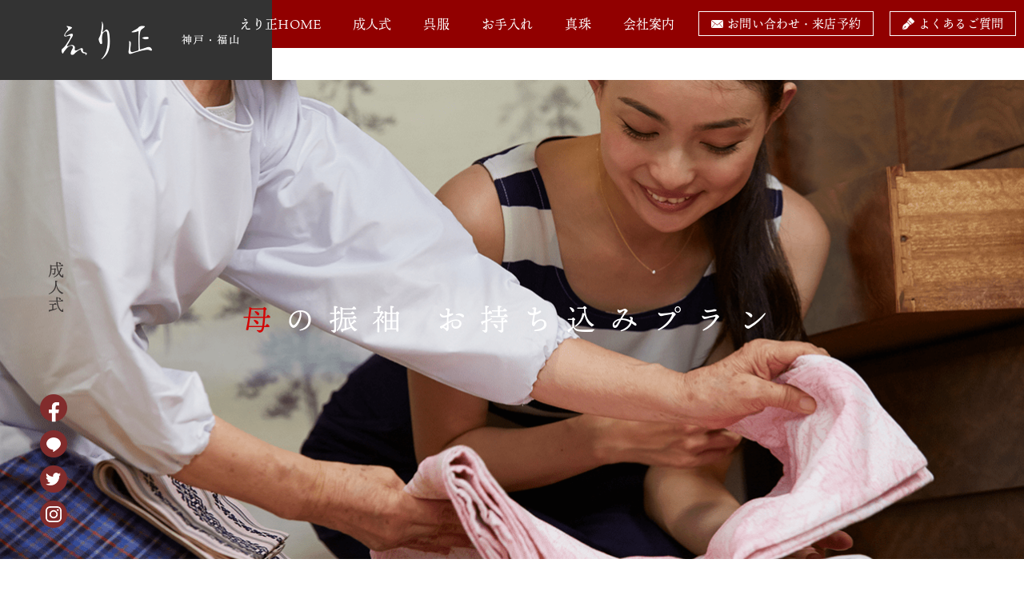

--- FILE ---
content_type: text/html; charset=UTF-8
request_url: https://www.erishow.com/mamafurisode
body_size: 18019
content:
<!DOCTYPE html>
<html lang="ja">
<head>
<!-- Google Tag Manager -->
<script>(function(w,d,s,l,i){w[l]=w[l]||[];w[l].push({'gtm.start':
new Date().getTime(),event:'gtm.js'});var f=d.getElementsByTagName(s)[0],
j=d.createElement(s),dl=l!='dataLayer'?'&l='+l:'';j.async=true;j.src=
'https://www.googletagmanager.com/gtm.js?id='+i+dl;f.parentNode.insertBefore(j,f);
})(window,document,'script','dataLayer','GTM-5ZR9NGK');</script>
<!-- End Google Tag Manager -->

<script type="text/javascript">
    (function(c,l,a,r,i,t,y){
        c[a]=c[a]||function(){(c[a].q=c[a].q||[]).push(arguments)};
        t=l.createElement(r);t.async=1;t.src="https://www.clarity.ms/tag/"+i;
        y=l.getElementsByTagName(r)[0];y.parentNode.insertBefore(t,y);
    })(window, document, "clarity", "script", "d8zypp7w2o");
</script>
	
<!-- LINE Tag Base Code -->
<!-- Do Not Modify -->
<script>
(function(g,d,o){
  g._ltq=g._ltq||[];g._lt=g._lt||function(){g._ltq.push(arguments)};
  var h=location.protocol==='https:'?'https://d.line-scdn.net':'http://d.line-cdn.net';
  var s=d.createElement('script');s.async=1;
  s.src=o||h+'/n/line_tag/public/release/v1/lt.js';
  var t=d.getElementsByTagName('script')[0];t.parentNode.insertBefore(s,t);
    })(window, document);
_lt('init', {
  customerType: 'lap',
  sharedCookieDomain: 'erishow.com/',
  tagId: 'e520fadf-89e3-4d87-b2d7-b0ef215e37dc'
});
_lt('send', 'pv', ['e520fadf-89e3-4d87-b2d7-b0ef215e37dc']);
</script>
<noscript>
  <img height="1" width="1" style="display:none"
       src="https://tr.line.me/tag.gif?c_t=lap&t_id=e520fadf-89e3-4d87-b2d7-b0ef215e37dc&e=pv&noscript=1" />
</noscript>
<!-- End LINE Tag Base Code -->
	

<meta charset="UTF-8">
<meta name="format-detection" content="telephone=no">
<meta http-equiv="X-UA-Compatible" content="IE=edge">
	
	<link rel="stylesheet" type="text/css" href="//cdn.jsdelivr.net/npm/slick-carousel@1.8.1/slick/slick.css"/>

<!-- wp_header -->
<title>振袖お持ち込みプラン｜ママ振袖の持ち込みで、成人式・前撮りにご参加いただけます| えり正 神戸本店 </title>

		<!-- All in One SEO 4.1.5.1 -->
		<meta name="description" content="母の振袖 で成人式と前撮り。世代を超えて、素敵な二十歳の思い出を作って欲しい。古い振袖の洗いやコーディネートは「えり正」にお任せください。お持ち込みプランとして、二十歳のお祝いにふさわしいパールネックレスやダイヤモンドジュエリーをご用意しています。神戸の成人式はえり正がおすすめです。" />
		<meta name="robots" content="max-image-preview:large" />
		<link rel="canonical" href="https://www.erishow.com/mamafurisode" />
		<script type="application/ld+json" class="aioseo-schema">
			{"@context":"https:\/\/schema.org","@graph":[{"@type":"WebSite","@id":"https:\/\/www.erishow.com\/#website","url":"https:\/\/www.erishow.com\/","name":"\u5449\u670d\uff65\u771f\u73e0 \u3048\u308a\u6b63","inLanguage":"ja","publisher":{"@id":"https:\/\/www.erishow.com\/#organization"}},{"@type":"Organization","@id":"https:\/\/www.erishow.com\/#organization","name":"\u682a\u5f0f\u4f1a\u793e\u3000Trad\u3000Style","url":"https:\/\/www.erishow.com\/","logo":{"@type":"ImageObject","@id":"https:\/\/www.erishow.com\/#organizationLogo","url":"https:\/\/www.erishow.com\/manasys\/wp-content\/uploads\/favicon.png","width":192,"height":192},"image":{"@id":"https:\/\/www.erishow.com\/#organizationLogo"},"contactPoint":{"@type":"ContactPoint","telephone":"+81785810001","contactType":"none"}},{"@type":"BreadcrumbList","@id":"https:\/\/www.erishow.com\/mamafurisode#breadcrumblist","itemListElement":[{"@type":"ListItem","@id":"https:\/\/www.erishow.com\/#listItem","position":1,"item":{"@type":"WebPage","@id":"https:\/\/www.erishow.com\/","name":"\u30db\u30fc\u30e0","description":"\u6210\u4eba\u5f0f \u4e00\u751f\u306b\u4e00\u5ea6\u306e\u6674\u308c\u59ff\u306b \u826f\u8cea\u306a\u751f\u5730\u3068 \u719f\u7df4\u306e\u6280\u304c\u5149\u308b\u632f\u8896\u3092 \u8a73\u3057\u304f\u306f\u3053\u3061\u3089 \u5449\u670d \u5927\u5207\u306a\u65b9\u306e\u30cf\u30ec\u306e\u65e5\u306b [\u2026]","url":"https:\/\/www.erishow.com\/"},"nextItem":"https:\/\/www.erishow.com\/mamafurisode#listItem"},{"@type":"ListItem","@id":"https:\/\/www.erishow.com\/mamafurisode#listItem","position":2,"item":{"@type":"WebPage","@id":"https:\/\/www.erishow.com\/mamafurisode","name":"\u6210\u4eba\u5f0f\u6301\u3061\u8fbc\u307f\u30d7\u30e9\u30f3","description":"\u6bcd\u306e\u632f\u8896 \u3067\u6210\u4eba\u5f0f\u3068\u524d\u64ae\u308a\u3002\u4e16\u4ee3\u3092\u8d85\u3048\u3066\u3001\u7d20\u6575\u306a\u4e8c\u5341\u6b73\u306e\u601d\u3044\u51fa\u3092\u4f5c\u3063\u3066\u6b32\u3057\u3044\u3002\u53e4\u3044\u632f\u8896\u306e\u6d17\u3044\u3084\u30b3\u30fc\u30c7\u30a3\u30cd\u30fc\u30c8\u306f\u300c\u3048\u308a\u6b63\u300d\u306b\u304a\u4efb\u305b\u304f\u3060\u3055\u3044\u3002\u304a\u6301\u3061\u8fbc\u307f\u30d7\u30e9\u30f3\u3068\u3057\u3066\u3001\u4e8c\u5341\u6b73\u306e\u304a\u795d\u3044\u306b\u3075\u3055\u308f\u3057\u3044\u30d1\u30fc\u30eb\u30cd\u30c3\u30af\u30ec\u30b9\u3084\u30c0\u30a4\u30e4\u30e2\u30f3\u30c9\u30b8\u30e5\u30a8\u30ea\u30fc\u3092\u3054\u7528\u610f\u3057\u3066\u3044\u307e\u3059\u3002\u795e\u6238\u306e\u6210\u4eba\u5f0f\u306f\u3048\u308a\u6b63\u304c\u304a\u3059\u3059\u3081\u3067\u3059\u3002","url":"https:\/\/www.erishow.com\/mamafurisode"},"previousItem":"https:\/\/www.erishow.com\/#listItem"}]},{"@type":"WebPage","@id":"https:\/\/www.erishow.com\/mamafurisode#webpage","url":"https:\/\/www.erishow.com\/mamafurisode","name":"\u632f\u8896\u304a\u6301\u3061\u8fbc\u307f\u30d7\u30e9\u30f3\uff5c\u30de\u30de\u632f\u8896\u306e\u6301\u3061\u8fbc\u307f\u3067\u3001\u6210\u4eba\u5f0f\u30fb\u524d\u64ae\u308a\u306b\u3054\u53c2\u52a0\u3044\u305f\u3060\u3051\u307e\u3059| \u3048\u308a\u6b63 \u795e\u6238\u672c\u5e97","description":"\u6bcd\u306e\u632f\u8896 \u3067\u6210\u4eba\u5f0f\u3068\u524d\u64ae\u308a\u3002\u4e16\u4ee3\u3092\u8d85\u3048\u3066\u3001\u7d20\u6575\u306a\u4e8c\u5341\u6b73\u306e\u601d\u3044\u51fa\u3092\u4f5c\u3063\u3066\u6b32\u3057\u3044\u3002\u53e4\u3044\u632f\u8896\u306e\u6d17\u3044\u3084\u30b3\u30fc\u30c7\u30a3\u30cd\u30fc\u30c8\u306f\u300c\u3048\u308a\u6b63\u300d\u306b\u304a\u4efb\u305b\u304f\u3060\u3055\u3044\u3002\u304a\u6301\u3061\u8fbc\u307f\u30d7\u30e9\u30f3\u3068\u3057\u3066\u3001\u4e8c\u5341\u6b73\u306e\u304a\u795d\u3044\u306b\u3075\u3055\u308f\u3057\u3044\u30d1\u30fc\u30eb\u30cd\u30c3\u30af\u30ec\u30b9\u3084\u30c0\u30a4\u30e4\u30e2\u30f3\u30c9\u30b8\u30e5\u30a8\u30ea\u30fc\u3092\u3054\u7528\u610f\u3057\u3066\u3044\u307e\u3059\u3002\u795e\u6238\u306e\u6210\u4eba\u5f0f\u306f\u3048\u308a\u6b63\u304c\u304a\u3059\u3059\u3081\u3067\u3059\u3002","inLanguage":"ja","isPartOf":{"@id":"https:\/\/www.erishow.com\/#website"},"breadcrumb":{"@id":"https:\/\/www.erishow.com\/mamafurisode#breadcrumblist"},"datePublished":"2021-10-26T07:26:43+09:00","dateModified":"2023-11-22T05:06:09+09:00"}]}
		</script>
		<!-- All in One SEO -->

<link rel='dns-prefetch' href='//cdnjs.cloudflare.com' />
<link rel='dns-prefetch' href='//s.w.org' />
		<script type="text/javascript">
			window._wpemojiSettings = {"baseUrl":"https:\/\/s.w.org\/images\/core\/emoji\/12.0.0-1\/72x72\/","ext":".png","svgUrl":"https:\/\/s.w.org\/images\/core\/emoji\/12.0.0-1\/svg\/","svgExt":".svg","source":{"concatemoji":"https:\/\/www.erishow.com\/manasys\/wp-includes\/js\/wp-emoji-release.min.js?ver=5.4.2"}};
			/*! This file is auto-generated */
			!function(e,a,t){var r,n,o,i,p=a.createElement("canvas"),s=p.getContext&&p.getContext("2d");function c(e,t){var a=String.fromCharCode;s.clearRect(0,0,p.width,p.height),s.fillText(a.apply(this,e),0,0);var r=p.toDataURL();return s.clearRect(0,0,p.width,p.height),s.fillText(a.apply(this,t),0,0),r===p.toDataURL()}function l(e){if(!s||!s.fillText)return!1;switch(s.textBaseline="top",s.font="600 32px Arial",e){case"flag":return!c([127987,65039,8205,9895,65039],[127987,65039,8203,9895,65039])&&(!c([55356,56826,55356,56819],[55356,56826,8203,55356,56819])&&!c([55356,57332,56128,56423,56128,56418,56128,56421,56128,56430,56128,56423,56128,56447],[55356,57332,8203,56128,56423,8203,56128,56418,8203,56128,56421,8203,56128,56430,8203,56128,56423,8203,56128,56447]));case"emoji":return!c([55357,56424,55356,57342,8205,55358,56605,8205,55357,56424,55356,57340],[55357,56424,55356,57342,8203,55358,56605,8203,55357,56424,55356,57340])}return!1}function d(e){var t=a.createElement("script");t.src=e,t.defer=t.type="text/javascript",a.getElementsByTagName("head")[0].appendChild(t)}for(i=Array("flag","emoji"),t.supports={everything:!0,everythingExceptFlag:!0},o=0;o<i.length;o++)t.supports[i[o]]=l(i[o]),t.supports.everything=t.supports.everything&&t.supports[i[o]],"flag"!==i[o]&&(t.supports.everythingExceptFlag=t.supports.everythingExceptFlag&&t.supports[i[o]]);t.supports.everythingExceptFlag=t.supports.everythingExceptFlag&&!t.supports.flag,t.DOMReady=!1,t.readyCallback=function(){t.DOMReady=!0},t.supports.everything||(n=function(){t.readyCallback()},a.addEventListener?(a.addEventListener("DOMContentLoaded",n,!1),e.addEventListener("load",n,!1)):(e.attachEvent("onload",n),a.attachEvent("onreadystatechange",function(){"complete"===a.readyState&&t.readyCallback()})),(r=t.source||{}).concatemoji?d(r.concatemoji):r.wpemoji&&r.twemoji&&(d(r.twemoji),d(r.wpemoji)))}(window,document,window._wpemojiSettings);
		</script>
		<style>
	.themify_builder .wow { visibility: hidden; }
	div:not(.caroufredsel_wrapper) > .themify_builder_slider > li:not(:first-child), .mfp-hide { display: none; }
a.themify_lightbox, .module-gallery a, .gallery-icon, .themify_lightboxed_images .post a[href$="jpg"], .themify_lightboxed_images .post a[href$="gif"], .themify_lightboxed_images .post a[href$="png"], .themify_lightboxed_images .post a[href$="JPG"], .themify_lightboxed_images .post a[href$="GIF"], .themify_lightboxed_images .post a[href$="PNG"], .themify_lightboxed_images .post a[href$="jpeg"], .themify_lightboxed_images .post a[href$="JPEG"] { cursor:not-allowed; }
	.themify_lightbox_loaded a.themify_lightbox, .themify_lightbox_loaded .module-gallery a, .themify_lightbox_loaded .gallery-icon { cursor:pointer; }
	</style><style type="text/css">
img.wp-smiley,
img.emoji {
	display: inline !important;
	border: none !important;
	box-shadow: none !important;
	height: 1em !important;
	width: 1em !important;
	margin: 0 .07em !important;
	vertical-align: -0.1em !important;
	background: none !important;
	padding: 0 !important;
}
</style>
	<link rel='stylesheet' id='themify-common-css'  href='https://www.erishow.com/manasys/wp-content/themes/basic/themify/css/themify.common.css?ver=4.9.0' type='text/css' media='all' />
<meta name="themify-framework-css" data-href="https://www.erishow.com/manasys/wp-content/themes/basic/themify/css/themify.framework.css?ver=4.9.0" content="themify-framework-css" id="themify-framework-css" /><meta name="builder-styles-css" data-href="https://www.erishow.com/manasys/wp-content/themes/basic/themify/themify-builder/css/themify-builder-style.css?ver=4.9.0" content="builder-styles-css" id="builder-styles-css" />
<link rel='stylesheet' id='wp-block-library-css'  href='https://www.erishow.com/manasys/wp-includes/css/dist/block-library/style.min.css?ver=5.4.2' type='text/css' media='all' />
<link rel='stylesheet' id='contact-form-7-css'  href='https://www.erishow.com/manasys/wp-content/plugins/contact-form-7/includes/css/styles.css?ver=5.2' type='text/css' media='all' />
<link rel='stylesheet' id='theme-style-css'  href='https://www.erishow.com/manasys/wp-content/themes/basic/style.css?ver=20200403' type='text/css' media='all' />
<link rel='stylesheet' id='theme-style-child-css'  href='https://www.erishow.com/manasys/wp-content/themes/basic-child/style.css?ver=5.4.2' type='text/css' media='all' />
<link rel='stylesheet' id='vt-custom-css'  href='https://www.erishow.com/manasys/wp-content/themes/basic-child/vt_custom.css?ver=202310310719' type='text/css' media='all' />
<link rel='stylesheet' id='themify-media-queries-css'  href='https://www.erishow.com/manasys/wp-content/themes/basic/media-queries.css?ver=20200403' type='text/css' media='all' />
<link rel='stylesheet' id='themify-builder-1815-generated-css'  href='https://www.erishow.com/manasys/wp-content/uploads/themify-css/themify-builder-1815-generated.css?ver=1700629569' type='text/css' media='all' />
<link rel='stylesheet' id='themify-customize-css'  href='https://www.erishow.com/manasys/wp-content/uploads/themify-customizer.css?ver=21.03.25.10.27.21' type='text/css' media='all' />
<script type='text/javascript' src='https://www.erishow.com/manasys/wp-includes/js/jquery/jquery.js?ver=1.12.4-wp'></script>
<script type='text/javascript' src='https://www.erishow.com/manasys/wp-includes/js/jquery/jquery-migrate.min.js?ver=1.4.1'></script>
<script type='text/javascript' defer="defer" src='https://www.erishow.com/manasys/wp-content/themes/basic-child/js/toc.js?ver=5.4.2'></script>
<script type='text/javascript' src='//cdnjs.cloudflare.com/ajax/libs/jquery-easing/1.4.1/jquery.easing.min.js?ver=5.4.2'></script>


<link href="https://www.erishow.com/manasys/wp-content/uploads/favicon.png" rel="shortcut icon" /> 




	
	<script type="text/javascript">
	    var tf_mobile_menu_trigger_point = 980;
	</script>
	
<meta name="viewport" content="width=device-width, initial-scale=1">



</head>

<body class="page-template-default page page-id-1815 themify-fw-4-9-0 basic-2-4-0 skin-default webkit not-ie default_width sidebar-none no-home no-touch themify_lightboxed_images builder-parallax-scrolling-active">

<!-- Google Tag Manager (noscript) -->
<noscript><iframe src="https://www.googletagmanager.com/ns.html?id=GTM-5ZR9NGK"
height="0" width="0" style="display:none;visibility:hidden"></iframe></noscript>
<!-- End Google Tag Manager (noscript) -->

<script type="text/javascript">
	function themifyMobileMenuTrigger(e) {
		var w = document.body.clientWidth;
		if( w > 0 && w <= tf_mobile_menu_trigger_point ) {
			document.body.classList.add( 'mobile_menu_active' );
		} else {
			document.body.classList.remove( 'mobile_menu_active' );
		}
		
	}
	themifyMobileMenuTrigger();
	var _init =function () {
	    jQuery( window ).on('tfsmartresize.tf_mobile_menu', themifyMobileMenuTrigger );
	    document.removeEventListener( 'DOMContentLoaded', _init, {once:true,passive:true} );
	    _init=null;
	};
	document.addEventListener( 'DOMContentLoaded', _init, {once:true,passive:true} );
</script>
	
<script>
  (function(d) {
    var config = {
      kitId: 'tbj1geh',
      scriptTimeout: 3000,
      async: true
    },
    h=d.documentElement,t=setTimeout(function(){h.className=h.className.replace(/\bwf-loading\b/g,"")+" wf-inactive";},config.scriptTimeout),tk=d.createElement("script"),f=false,s=d.getElementsByTagName("script")[0],a;h.className+=" wf-loading";tk.src='https://use.typekit.net/'+config.kitId+'.js';tk.async=true;tk.onload=tk.onreadystatechange=function(){a=this.readyState;if(f||a&&a!="complete"&&a!="loaded")return;f=true;clearTimeout(t);try{Typekit.load(config)}catch(e){}};s.parentNode.insertBefore(tk,s)
  })(document);
</script>
	


<div id="pagewrap" class="hfeed site">

	<div id="headerwrap" class="headerwrap">

				<header id="header" class="header pagewidth" itemscope="itemscope" itemtype="https://schema.org/WPHeader">
			

						<div class="header-brand-container">
				<div id="site-logo"><a href="https://www.erishow.com" title="呉服･真珠 えり正"><img src="https://www.erishow.com/manasys/wp-content/uploads/logo.png" alt="呉服･真珠 えり正" title="logo" /></a></div>							</div>


						<nav id="main-menu-container" class="main-menu-container" itemscope="itemscope" itemtype="https://schema.org/SiteNavigationElement">
				<ul id="main-menu" class="main-menu menu-name-main-menu"><li id="menu-item-323" class="menu-item menu-item-type-post_type menu-item-object-page menu-item-home menu-item-323"><a href="https://www.erishow.com/">えり正HOME</a></li>
<li id="menu-item-2727" class="menu-item menu-item-type-post_type menu-item-object-page current-menu-ancestor current-menu-parent current_page_parent current_page_ancestor menu-item-has-children menu-item-2727"><a href="https://www.erishow.com/furisode">成人式</a>
<ul class="sub-menu">
	<li id="menu-item-2726" class="menu-item menu-item-type-post_type menu-item-object-page menu-item-2726"><a href="https://www.erishow.com/furisode">ご購入</a></li>
	<li id="menu-item-2728" class="menu-item menu-item-type-post_type menu-item-object-page menu-item-2728"><a href="https://www.erishow.com/rental">レンタル</a></li>
	<li id="menu-item-2729" class="menu-item menu-item-type-post_type menu-item-object-page menu-item-2729"><a href="https://www.erishow.com/memory">前撮り</a></li>
	<li id="menu-item-2730" class="menu-item menu-item-type-post_type menu-item-object-page current-menu-item page_item page-item-1815 current_page_item menu-item-2730"><a href="https://www.erishow.com/mamafurisode" aria-current="page">持ち込み</a></li>
</ul>
</li>
<li id="menu-item-2731" class="menu-item menu-item-type-post_type menu-item-object-page menu-item-has-children menu-item-2731"><a href="https://www.erishow.com/wedding">呉服</a>
<ul class="sub-menu">
	<li id="menu-item-2732" class="menu-item menu-item-type-post_type menu-item-object-page menu-item-2732"><a href="https://www.erishow.com/wedding">結婚式の着物</a></li>
	<li id="menu-item-2733" class="menu-item menu-item-type-post_type menu-item-object-page menu-item-2733"><a href="https://www.erishow.com/omiyamairi-shichigosan">お宮詣り・七五三</a></li>
	<li id="menu-item-2734" class="menu-item menu-item-type-post_type menu-item-object-page menu-item-2734"><a href="https://www.erishow.com/school">卒業式・十三参り</a></li>
	<li id="menu-item-2735" class="menu-item menu-item-type-post_type menu-item-object-page menu-item-2735"><a href="https://www.erishow.com/funeral">お葬式・お通夜</a></li>
	<li id="menu-item-2736" class="menu-item menu-item-type-post_type menu-item-object-page menu-item-2736"><a href="https://www.erishow.com/tpo">着物の種類別TPO</a></li>
</ul>
</li>
<li id="menu-item-2737" class="menu-item menu-item-type-post_type menu-item-object-page menu-item-has-children menu-item-2737"><a href="https://www.erishow.com/coordinate">お手入れ</a>
<ul class="sub-menu">
	<li id="menu-item-2738" class="menu-item menu-item-type-post_type menu-item-object-page menu-item-2738"><a href="https://www.erishow.com/coordinate">着物コーディネート</a></li>
	<li id="menu-item-2739" class="menu-item menu-item-type-post_type menu-item-object-page menu-item-2739"><a href="https://www.erishow.com/care">着物のメンテナンス</a></li>
	<li id="menu-item-2740" class="menu-item menu-item-type-post_type menu-item-object-page menu-item-2740"><a href="https://www.erishow.com/sewing">仕立て サイズ直し</a></li>
	<li id="menu-item-2741" class="menu-item menu-item-type-post_type menu-item-object-page menu-item-2741"><a href="https://www.erishow.com/kimono-reform">下取り/リフォーム</a></li>
</ul>
</li>
<li id="menu-item-2742" class="menu-item menu-item-type-post_type menu-item-object-page menu-item-has-children menu-item-2742"><a href="https://www.erishow.com/akoya-pearl">真珠</a>
<ul class="sub-menu">
	<li id="menu-item-2743" class="menu-item menu-item-type-post_type menu-item-object-page menu-item-2743"><a href="https://www.erishow.com/akoya-pearl">慶事用 パールネックレス</a></li>
	<li id="menu-item-2744" class="menu-item menu-item-type-post_type menu-item-object-page menu-item-2744"><a href="https://www.erishow.com/funeral-pearl">弔事用 グレー・クロチョウパール</a></li>
	<li id="menu-item-2745" class="menu-item menu-item-type-post_type menu-item-object-page menu-item-2745"><a href="https://www.erishow.com/erisvelina">パールジュエリー｜ERISVELINA</a></li>
	<li id="menu-item-2747" class="menu-item menu-item-type-post_type menu-item-object-page menu-item-2747"><a href="https://www.erishow.com/pearl-care">真珠のメンテナンス｜糸替え・リフレッシュ加工</a></li>
	<li id="menu-item-2749" class="menu-item menu-item-type-post_type menu-item-object-page menu-item-2749"><a href="https://www.erishow.com/pearl-reform">リフォーム｜リング・ペンダント・ピアス</a></li>
</ul>
</li>
<li id="menu-item-333" class="menu-item menu-item-type-custom menu-item-object-custom menu-item-has-children menu-item-333"><a href="https://www.erishow.com/contact/">会社案内</a>
<ul class="sub-menu">
	<li id="menu-item-5915" class="menu-item menu-item-type-taxonomy menu-item-object-category menu-item-5915"><a href="https://www.erishow.com/archive/category/news">イベント</a></li>
	<li id="menu-item-3424" class="menu-item menu-item-type-custom menu-item-object-custom menu-item-3424"><a href="https://www.erishow.com/archive/category/blog">ブログ</a></li>
	<li id="menu-item-2751" class="menu-item menu-item-type-post_type menu-item-object-page menu-item-2751"><a href="https://www.erishow.com/info">会社概要</a></li>
	<li id="menu-item-352" class="nav1 menu-item menu-item-type-custom menu-item-object-custom menu-item-352"><a target="_blank" rel="noopener noreferrer" href="https://erisvelina.jp/">ERIS VELINA [online shop]</a></li>
	<li id="menu-item-9211" class="nav1 menu-item menu-item-type-custom menu-item-object-custom menu-item-9211"><a target="_blank" rel="noopener noreferrer" href="https://eriliss.com/">ERILISS [online shop]</a></li>
	<li id="menu-item-2752" class="menu-item menu-item-type-post_type menu-item-object-page menu-item-2752"><a href="https://www.erishow.com/philosophy">経営理念</a></li>
	<li id="menu-item-2753" class="menu-item menu-item-type-post_type menu-item-object-page menu-item-2753"><a href="https://www.erishow.com/recruit">採用情報</a></li>
	<li id="menu-item-2754" class="menu-item menu-item-type-post_type menu-item-object-page menu-item-2754"><a href="https://www.erishow.com/partners">パートナー募集</a></li>
</ul>
</li>
<li id="menu-item-3298" class="nav2 menu-item menu-item-type-post_type menu-item-object-page menu-item-3298"><a href="https://www.erishow.com/contact">お問い合わせ・来店予約</a></li>
<li id="menu-item-2957" class="nav3 menu-item menu-item-type-taxonomy menu-item-object-category menu-item-2957"><a href="https://www.erishow.com/archive/category/qa">よくあるご質問</a></li>
</ul>			</nav>
							<div id="menu-button" class="menu-button">
				<div class="ham-lines">
					<span></span>
				</div>
				<div class="ham-text">MENU</div>
				</div>


					</header>
        		<!-- /#header -->

	</div>
	<!-- /#headerwrap -->
	
	<div class="sns pc">
		<a href="https://www.facebook.com/tradstyle" target="_blank"><img src="https://www.erishow.com/manasys/wp-content/uploads/top5.png" /></a>
		<a href="https://page.line.me/ktr4943u?openQrModal=true" target="_blank"><img src="https://www.erishow.com/manasys/wp-content/uploads/top7.png" /></a>
		<a href="https://twitter.com/erishowjp" target="_blank"><img src="https://www.erishow.com/manasys/wp-content/uploads/top8.png" /></a>
		<a href="https://www.instagram.com/erishow_kobe/" target="_blank"><img src="https://www.erishow.com/manasys/wp-content/uploads/top6.png" /></a>
	</div>
	<div class="sns mb">
		<a href="https://www.facebook.com/tradstyle" target="_blank"><img src="https://www.erishow.com/manasys/wp-content/uploads/top35.png" /></a>
		<a href="https://page.line.me/ktr4943u?openQrModal=true" target="_blank"><img src="https://www.erishow.com/manasys/wp-content/uploads/top36.png" /></a>
		<a href="https://twitter.com/erishowjp" target="_blank"><img src="https://www.erishow.com/manasys/wp-content/uploads/top37.png" /></a>
		<a href="https://www.instagram.com/erishow_kobe/" target="_blank"><img src="https://www.erishow.com/manasys/wp-content/uploads/top38.png" /></a>
	</div>
	
	
	<div id="body" class="clearfix bodywrap">
    

<!-- layout-container -->
<div id="layout" class="pagewidth clearfix">

		<!-- content -->
	<div id="content" class="clearfix">
    	
		
							<div id="page-1815" class="type-page">

			<!-- page-title -->
						<!-- /page-title -->

			<div class="page-content entry-content">

				
				<link rel="preload" href="https://www.erishow.com/manasys/wp-content/themes/basic/themify/themify-builder/css/themify-builder-style.css?ver=4.9.0" as="style" /><script type="text/javascript">
				if(document.getElementById( "themify-builder-style" )===null ){
					var el =  document.getElementById( "builder-styles-css" );
					if(el!==null){
					var link = document.createElement("link");
					link.id="themify-builder-style";
					link.rel="stylesheet";
					link.type="text/css";
					link.href=el.getAttribute("data-href");
					el.parentNode.replaceChild( link, el);
					}
				}
			</script><div id="themify_builder_content-1815" data-postid="1815" class="themify_builder_content themify_builder_content-1815 themify_builder">
    	<!-- module_row -->
	<div   class="themify_builder_row module_row clearfix submainpage fullwidth module_row_0 themify_builder_1815_row module_row_1815-0 tb_egek358">
	    	    <div class="row_inner col_align_top" >
			<div  class="module_column tb-column col-full first tb_1815_column module_column_0 module_column_1815-0-0 tb_lo8u358">
	    	    	        <div class="tb-column-inner">
		    <!-- module text -->
<div  class="module module-text tb_iqlz359 submainpage1 fullcover  ">
            <div  class="tb_text_wrap">
    <p><strong>母</strong>の振袖 お持ち込みプラン</p>    </div>
</div>
<!-- /module text -->
<!-- module text -->
<div  class="module module-text tb_lftr360 submainpage2   ">
            <div  class="tb_text_wrap">
    <p>成人式</p>    </div>
</div>
<!-- /module text -->
	        </div>
	    	</div>
		    </div>
	    <!-- /row_inner -->
	</div>
	<!-- /module_row -->
		<!-- module_row -->
	<div  class="themify_builder_row module_row clearfix module_row_1 themify_builder_1815_row module_row_1815-1 tb_rf3i882">
	    	    <div class="row_inner col_align_top" >
			<div  class="module_column tb-column col-full first tb_1815_column module_column_0 module_column_1815-1-0 tb_87c3882">
	    	    	        <div class="tb-column-inner">
		    <!-- module text -->
<div  class="module module-text tb_mbtl883 font_tenmincho   ">
            <div  class="tb_text_wrap">
    <p>今あなたが手にしているのは、お祖母様・お母様から受け継がれた振袖です。<br />
過去から未来へ、時をこえて思い出を共有し、重ねてゆく幸せ。<br />
その大切な振袖を生かし、あなたを引き立てるのは、呉服屋の腕の見せどころ。<br />
帯や小物でガラリと変わる驚きを、ぜひ味わってください。</p>
    </div>
</div>
<!-- /module text -->
	        </div>
	    	</div>
		    </div>
	    <!-- /row_inner -->
	</div>
	<!-- /module_row -->
		<!-- module_row -->
	<div  class="themify_builder_row module_row clearfix module_row_2 themify_builder_1815_row module_row_1815-2 tb_gf38257">
	    	    <div class="row_inner col_align_top" >
			<div  class="module_column tb-column col-full first tb_1815_column module_column_0 module_column_1815-2-0 tb_r2ce258">
	    	    	        <div class="tb-column-inner">
		    <!-- module text -->
<div  class="module module-text tb_lzfh258 title03 title03_1   ">
                <h3 class="module-title">他店との違い</h3>        <div  class="tb_text_wrap">
    <p>FEATURES</p>    </div>
</div>
<!-- /module text -->
    <!-- module image -->
    <div  class="module module-image tb_bzc1258  image-top p3_1 ">
	                <div class="image-wrap">
                            <img width="600" height="355" src="https://www.erishow.com/manasys/wp-content/uploads/p6_2.png" class="attachment-full size-full" alt="" srcset="https://www.erishow.com/manasys/wp-content/uploads/p6_2.png 600w, https://www.erishow.com/manasys/wp-content/uploads/p6_2-300x178.png 300w" sizes="(max-width: 600px) 100vw, 600px" />            
                        </div>
            <!-- /image-wrap -->
        
                    <div class="image-content">
                                    <h3 class="image-title">
                                                    母の振袖で前撮り・成人式                                            </h3>
                
		                    <div class="image-caption tb_text_wrap">
                        えり正で二十歳のお祝いをご購入・レンタルいただくと、お持ち込みの振袖に前撮りや成人式の特典が付きます。呉服とジュエリーの専門家がいるえり正ならではの特別プランです。                </div>
                <!-- /image-caption -->
                            </div>
            <!-- /image-content -->
        
        </div>
    <!-- /module image -->
    <!-- module image -->
    <div  class="module module-image tb_abye259  image-top p3_1 p3_1_1 ">
	                <div class="image-wrap">
                            <img width="600" height="355" src="https://www.erishow.com/manasys/wp-content/uploads/p6_3.png" class="attachment-full size-full" alt="" srcset="https://www.erishow.com/manasys/wp-content/uploads/p6_3.png 600w, https://www.erishow.com/manasys/wp-content/uploads/p6_3-300x178.png 300w" sizes="(max-width: 600px) 100vw, 600px" />            
                        </div>
            <!-- /image-wrap -->
        
                    <div class="image-content">
                                    <h3 class="image-title">
                                                    母の振袖の洗い・仕立直し                                            </h3>
                
		                    <div class="image-caption tb_text_wrap">
                        20年以上前の母振袖はきれいに洗って、気持ちよく成人式を迎えましょう。きれいな着姿と着崩れしないためにも振袖のサイズもご相談ください。<br>
また、着用後のメンテナンスもプロにお任せください。                </div>
                <!-- /image-caption -->
                            </div>
            <!-- /image-content -->
        
        </div>
    <!-- /module image -->
    <!-- module image -->
    <div  class="module module-image tb_aw0i259  image-top p3_1 ">
	                <div class="image-wrap">
                            <img width="600" height="355" src="https://www.erishow.com/manasys/wp-content/uploads/p6_4.png" class="attachment-full size-full" alt="" srcset="https://www.erishow.com/manasys/wp-content/uploads/p6_4.png 600w, https://www.erishow.com/manasys/wp-content/uploads/p6_4-300x178.png 300w" sizes="(max-width: 600px) 100vw, 600px" />            
                        </div>
            <!-- /image-wrap -->
        
                    <div class="image-content">
                                    <h3 class="image-title">
                                                    母の振袖のコーディネート                                            </h3>
                
		                    <div class="image-caption tb_text_wrap">
                        母振袖の小物コーディネートを変えて、着物のプロがお嬢様に似合う振袖姿に演出いたします。袋帯や草履バッグ、帯〆帯揚、重ね衿などの小物も充実しています。                </div>
                <!-- /image-caption -->
                            </div>
            <!-- /image-content -->
        
        </div>
    <!-- /module image -->
	        </div>
	    	</div>
		    </div>
	    <!-- /row_inner -->
	</div>
	<!-- /module_row -->
		<!-- module_row -->
	<div  class="themify_builder_row module_row clearfix module_row_3 themify_builder_1815_row module_row_1815-3 tb_ujs3918">
	    	    <div class="row_inner col_align_top" >
			<div  class="module_column tb-column col-full first tb_1815_column module_column_0 module_column_1815-3-0 tb_qseg919">
	    	    	        <div class="tb-column-inner">
		    <!-- module text -->
<div  class="module module-text tb_zush919 title03 title03_1   ">
                <h3 class="module-title">二十歳のお祝いはずっと使えるものを</h3>        <div  class="tb_text_wrap">
    <p>PRESENT</p>    </div>
</div>
<!-- /module text -->
<!-- module text -->
<div  class="module module-text tb_5t88940 font_tenmincho   ">
            <div  class="tb_text_wrap">
    <p>母の振袖を着せる代わりに、二十歳のお祝いに長く使用できるものをプレゼントをする親御様が増えています。<br />これからは大人の女性として、大切な場所では本物の装いが求められます。<br />成人式特典が付くえり正をご利用ください。</p>    </div>
</div>
<!-- /module text -->
    <!-- module image -->
    <div  class="module module-image tb_eapq920  image-top p3_1 p3_1_1 ">
	                <div class="image-wrap">
                            <img width="600" height="355" src="https://www.erishow.com/manasys/wp-content/uploads/p6_5.png" class="attachment-full size-full" alt="" srcset="https://www.erishow.com/manasys/wp-content/uploads/p6_5.png 600w, https://www.erishow.com/manasys/wp-content/uploads/p6_5-300x178.png 300w" sizes="(max-width: 600px) 100vw, 600px" />            
                        </div>
            <!-- /image-wrap -->
        
                    <div class="image-content">
                                    <h3 class="image-title">
                                                    袋帯・襦袢・草履バッグ...etc                                            </h3>
                
		                    <div class="image-caption tb_text_wrap">
                        昔の振袖は、お嬢様に似合うコーディネートにして成人式に臨みましょう。留袖や訪問着でも使える袋帯や草履バッグがお勧めです。                </div>
                <!-- /image-caption -->
                            </div>
            <!-- /image-content -->
        
        </div>
    <!-- /module image -->
    <!-- module image -->
    <div  class="module module-image tb_hvsu920  image-top p3_1 ">
	                <div class="image-wrap">
                            <img width="600" height="355" src="https://www.erishow.com/manasys/wp-content/uploads/p6_6.png" class="attachment-full size-full" alt="" srcset="https://www.erishow.com/manasys/wp-content/uploads/p6_6.png 600w, https://www.erishow.com/manasys/wp-content/uploads/p6_6-300x178.png 300w" sizes="(max-width: 600px) 100vw, 600px" />            
                        </div>
            <!-- /image-wrap -->
        
                    <div class="image-content">
                                    <h3 class="image-title">
                                                    二十歳のパール                                            </h3>
                
		                    <div class="image-caption tb_text_wrap">
                        高校の制服を卒業すると、パールネックレスが女性の必需品です。あらゆる冠婚葬祭の略礼装ですので、この良き機会にご用意ください。                </div>
                <!-- /image-caption -->
                            </div>
            <!-- /image-content -->
        
        </div>
    <!-- /module image -->
    <!-- module image -->
    <div  class="module module-image tb_otzs920  image-top p3_1 p3_1_1 ">
	                <div class="image-wrap">
                            <img width="600" height="355" src="https://www.erishow.com/manasys/wp-content/uploads/p6_7.png" class="attachment-full size-full" alt="" srcset="https://www.erishow.com/manasys/wp-content/uploads/p6_7.png 600w, https://www.erishow.com/manasys/wp-content/uploads/p6_7-300x178.png 300w" sizes="(max-width: 600px) 100vw, 600px" />            
                        </div>
            <!-- /image-wrap -->
        
                    <div class="image-content">
                                    <h3 class="image-title">
                                                    二十歳のダイヤモンド                                            </h3>
                
		                    <div class="image-caption tb_text_wrap">
                        ダイヤモンドは美しく輝き、宝石言葉が永遠の絆。だから二十歳のギフトにふさわしく、使う頻度の高い宝石です。その他、誕生石ジュエリーもご用意できます。                </div>
                <!-- /image-caption -->
                            </div>
            <!-- /image-content -->
        
        </div>
    <!-- /module image -->
    <!-- module image -->
    <div  class="module module-image tb_efy6433  image-top p3_1 ">
	                <div class="image-wrap">
                            <img width="600" height="355" src="https://www.erishow.com/manasys/wp-content/uploads/p6_8.png" class="attachment-full size-full" alt="" srcset="https://www.erishow.com/manasys/wp-content/uploads/p6_8.png 600w, https://www.erishow.com/manasys/wp-content/uploads/p6_8-300x178.png 300w" sizes="(max-width: 600px) 100vw, 600px" />            
                        </div>
            <!-- /image-wrap -->
        
                    <div class="image-content">
                                    <h3 class="image-title">
                                                    二十歳のお祝い特典                                            </h3>
                
		                    <div class="image-caption tb_text_wrap">
                        えり正なら同じ振袖で母娘で成人式の思い出を共有できる技術があり、二十歳のお祝いをプレゼントできるプランがあります。さらに 、そのご購入金額に応じて特典が付きます。                </div>
                <!-- /image-caption -->
                            </div>
            <!-- /image-content -->
        
        </div>
    <!-- /module image -->
	        </div>
	    	</div>
		    </div>
	    <!-- /row_inner -->
	</div>
	<!-- /module_row -->
		<!-- module_row -->
	<div   class="themify_builder_row module_row clearfix module_row_4 themify_builder_1815_row module_row_1815-4 tb_rx0s650">
	    	    <div class="row_inner col_align_top" >
			<div  class="module_column tb-column col-full first tb_1815_column module_column_0 module_column_1815-4-0 tb_r9a4650">
	    	    	        <div class="tb-column-inner">
		    <!-- module text -->
<div  class="module module-text tb_ehfq650 font_tenmincho   ">
            <div  class="tb_text_wrap">
    <p style="text-align: center;">振袖お持ち込みプラン</p>    </div>
</div>
<!-- /module text -->
<!-- module text -->
<div  class="module module-text tb_usw1651 font_tenmincho   ">
            <div  class="tb_text_wrap">
    <p>前撮り+成人式</p>    </div>
</div>
<!-- /module text -->
<!-- module text -->
<div  class="module module-text tb_3dvl651  repeat  ">
            <div  class="tb_text_wrap">
    <p>母振袖+7大特典+4大メンテナンス</p>    </div>
</div>
<!-- /module text -->
    <!-- module divider -->
    <div  class="module module-divider tb_qwov651 solid   divider-custom divider-center" style="border-width: 1px;border-color: #3f3a39;margin-top: 25px;margin-bottom: 30px;width: 440px;">
	            </div>
    <!-- /module divider -->
<!-- module text -->
<div  class="module module-text tb_wkac652 p3_4   ">
            <div  class="tb_text_wrap">
    <p><span style="font-size: 26px;">二十歳のお祝い</span>198,000円<strong>（税込）〜</strong><br /><span style="font-size: 20px;">（お持込み前撮り:99,000円<span style="font-size: 13px;">（税込）</span>）</span></p>    </div>
</div>
<!-- /module text -->
<!-- module text -->
<div  class="module module-text tb_n33b567    ">
            <div  class="tb_text_wrap">
    <p>＊アルバムの事前購入をお願いしています</p>    </div>
</div>
<!-- /module text -->
	        </div>
	    	</div>
		    </div>
	    <!-- /row_inner -->
	</div>
	<!-- /module_row -->
		<!-- module_row -->
	<div   class="themify_builder_row module_row clearfix p3_row1 fullwidth_row_container module_row_5 themify_builder_1815_row module_row_1815-5 tb_lck1714">
	    	    <div class="row_inner col_align_top" >
			<div  class="module_column tb-column col2-1 first tb_1815_column module_column_0 module_column_1815-5-0 tb_v1zv714">
	    	    	        <div class="tb-column-inner">
		        <!-- module image -->
    <div  class="module module-image tb_y0q4715  image-top p3_2 ">
	                <div class="image-wrap">
                            <img width="58" height="59" src="https://www.erishow.com/manasys/wp-content/uploads/p3_8.png" class="attachment-full size-full" alt="" />            
                        </div>
            <!-- /image-wrap -->
        
                    <div class="image-content">
                                    <h3 class="image-title">
                                                    二十歳の5大特典                                            </h3>
                
		            </div>
            <!-- /image-content -->
        
        </div>
    <!-- /module image -->
<!-- module text -->
<div  class="module module-text tb_mwny715 font_tenmincho   ">
            <div  class="tb_text_wrap">
    <p>美しいロケーションでの前撮り、熟練の着付け技術、トップスタイリストのヘアセットが特典に。</p>    </div>
</div>
<!-- /module text -->
    <!-- module divider -->
    <div  class="module module-divider tb_69l8715 dotted    " style="border-width: 1px;border-color: #3f3a39;margin-top: 25px;margin-bottom: 30px;">
	            </div>
    <!-- /module divider -->
    <!-- module image -->
    <div  class="module module-image tb_qum8715  image-center  ">
	                <div class="image-wrap">
                            <img width="316" height="80" src="https://www.erishow.com/manasys/wp-content/uploads/p3_9.png" class="attachment-full size-full" alt="" srcset="https://www.erishow.com/manasys/wp-content/uploads/p3_9.png 316w, https://www.erishow.com/manasys/wp-content/uploads/p3_9-300x76.png 300w" sizes="(max-width: 316px) 100vw, 316px" />            
                        </div>
            <!-- /image-wrap -->
        
        
        </div>
    <!-- /module image -->
<!-- module text -->
<div  class="module module-text tb_i0h7715    ">
            <div  class="tb_text_wrap">
    <p>1.撮影 2.六切り写真 3.着付け 4.ヘアセット 5.お仕度<br />
＊タオル/ブラジャー/髪飾り/メイクは含まれていません</p>
    </div>
</div>
<!-- /module text -->
	        </div>
	    	</div>
		<div  class="module_column tb-column col2-1 last tb_1815_column module_column_1 module_column_1815-5-1 tb_8xfc716">
	    	    	        <div class="tb-column-inner">
		        <!-- module image -->
    <div  class="module module-image tb_2pdx716  image-top p3_2 ">
	                <div class="image-wrap">
                            <img width="77" height="57" src="https://www.erishow.com/manasys/wp-content/uploads/p3_10.png" class="attachment-full size-full" alt="" />            
                        </div>
            <!-- /image-wrap -->
        
                    <div class="image-content">
                                    <h3 class="image-title">
                                                    徹底サポート                                            </h3>
                
		            </div>
            <!-- /image-content -->
        
        </div>
    <!-- /module image -->
<!-- module text -->
<div  class="module module-text tb_to27716 font_tenmincho   ">
            <div  class="tb_text_wrap">
    <p>呉服のプロたちが二十歳の輝きと家族の思い出を未来に贈るお手伝いをいたします。</p>
    </div>
</div>
<!-- /module text -->
    <!-- module divider -->
    <div  class="module module-divider tb_8pph716 dotted    " style="border-width: 1px;border-color: #3f3a39;margin-top: 25px;margin-bottom: 30px;">
	            </div>
    <!-- /module divider -->
    <!-- module image -->
    <div  class="module module-image tb_z37j716  image-center  ">
	                <div class="image-wrap">
                            <img width="376" height="73" src="https://www.erishow.com/manasys/wp-content/uploads/p6_9.png" class="attachment-full size-full" alt="" srcset="https://www.erishow.com/manasys/wp-content/uploads/p6_9.png 376w, https://www.erishow.com/manasys/wp-content/uploads/p6_9-300x58.png 300w" sizes="(max-width: 376px) 100vw, 376px" />            
                        </div>
            <!-- /image-wrap -->
        
        
        </div>
    <!-- /module image -->
<!-- module text -->
<div  class="module module-text tb_qboq716    ">
            <div  class="tb_text_wrap">
    <p>1.着付け小物 2.メンテナンス 3.お支払いサポート</p>    </div>
</div>
<!-- /module text -->
	        </div>
	    	</div>
		    </div>
	    <!-- /row_inner -->
	</div>
	<!-- /module_row -->
		<!-- module_row -->
	<div  class="themify_builder_row module_row clearfix module_row_6 themify_builder_1815_row module_row_1815-6 tb_q0zr377">
	    	    <div class="row_inner col_align_top" >
			<div  class="module_column tb-column col-full first tb_1815_column module_column_0 module_column_1815-6-0 tb_dbzj377">
	    	    	        <div class="tb-column-inner">
		    <!-- module text -->
<div  class="module module-text tb_pmzh378 title03 title03_1   ">
                <h3 class="module-title">成人式までの流れ</h3>        <div  class="tb_text_wrap">
    <p>FROW</p>    </div>
</div>
<!-- /module text -->
	        </div>
	    	</div>
		    </div>
	    <!-- /row_inner -->
	</div>
	<!-- /module_row -->
		<!-- module_row -->
	<div   class="themify_builder_row module_row clearfix p3_row2 module_row_7 themify_builder_1815_row module_row_1815-7 tb_po8h567">
	    	    <div class="row_inner col_align_top" >
			<div  class="module_column tb-column col-full first tb_1815_column module_column_0 module_column_1815-7-0 tb_t68r568">
	    	    	        <div class="tb-column-inner">
		        <!-- module image -->
    <div  class="module module-image tb_zacn568  image-top p3_6 ">
	                <div class="image-wrap">
                            <img width="88" height="80" src="https://www.erishow.com/manasys/wp-content/uploads/p3_18.png" class="attachment-full size-full" alt="" />            
                        </div>
            <!-- /image-wrap -->
        
                    <div class="image-content">
                                    <h3 class="image-title">
                                                    1.振袖持ち込み                                            </h3>
                
		            </div>
            <!-- /image-content -->
        
        </div>
    <!-- /module image -->
    <!-- module image -->
    <div  class="module module-image tb_4ts5569  image-top p3_6 ">
	                <div class="image-wrap">
                            <img width="96" height="93" src="https://www.erishow.com/manasys/wp-content/uploads/p3_22.png" class="attachment-full size-full" alt="" />            
                        </div>
            <!-- /image-wrap -->
        
                    <div class="image-content">
                                    <h3 class="image-title">
                                                    2.コーデ                                            </h3>
                
		            </div>
            <!-- /image-content -->
        
        </div>
    <!-- /module image -->
    <!-- module image -->
    <div  class="module module-image tb_ue5n569  image-top p3_6 ">
	                <div class="image-wrap">
                            <img width="70" height="74" src="https://www.erishow.com/manasys/wp-content/uploads/p3_21.png" class="attachment-full size-full" alt="" />            
                        </div>
            <!-- /image-wrap -->
        
                    <div class="image-content">
                                    <h3 class="image-title">
                                                    3.ご成約                                            </h3>
                
		            </div>
            <!-- /image-content -->
        
        </div>
    <!-- /module image -->
    <!-- module image -->
    <div  class="module module-image tb_q57p569  image-top p3_6 ">
	                <div class="image-wrap">
                            <img width="83" height="58" src="https://www.erishow.com/manasys/wp-content/uploads/p3_7.png" class="attachment-full size-full" alt="" />            
                        </div>
            <!-- /image-wrap -->
        
                    <div class="image-content">
                                    <h3 class="image-title">
                                                    4.寸法直し・ メンテナンス                                            </h3>
                
		            </div>
            <!-- /image-content -->
        
        </div>
    <!-- /module image -->
    <!-- module image -->
    <div  class="module module-image tb_6j1i570  image-top p3_6 ">
	                <div class="image-wrap">
                            <img width="59" height="77" src="https://www.erishow.com/manasys/wp-content/uploads/p3_23.png" class="attachment-full size-full" alt="" />            
                        </div>
            <!-- /image-wrap -->
        
                    <div class="image-content">
                                    <h3 class="image-title">
                                                    6.前撮り                                            </h3>
                
		            </div>
            <!-- /image-content -->
        
        </div>
    <!-- /module image -->
    <!-- module image -->
    <div  class="module module-image tb_mcqf570  image-top p3_6 ">
	                <div class="image-wrap">
                            <img width="34" height="94" src="https://www.erishow.com/manasys/wp-content/uploads/p3_24.png" class="attachment-full size-full" alt="" />            
                        </div>
            <!-- /image-wrap -->
        
                    <div class="image-content">
                                    <h3 class="image-title">
                                                    7.成人式当日                                            </h3>
                
		            </div>
            <!-- /image-content -->
        
        </div>
    <!-- /module image -->
    <!-- module image -->
    <div  class="module module-image tb_06r7932  image-top p3_6 ">
	                <div class="image-wrap">
                            <img width="78" height="36" src="https://www.erishow.com/manasys/wp-content/uploads/p3_25.png" class="attachment-full size-full" alt="" />            
                        </div>
            <!-- /image-wrap -->
        
                    <div class="image-content">
                                    <h3 class="image-title">
                                                    8.メンテナンス                                            </h3>
                
		            </div>
            <!-- /image-content -->
        
        </div>
    <!-- /module image -->
	        </div>
	    	</div>
		    </div>
	    <!-- /row_inner -->
	</div>
	<!-- /module_row -->
		<!-- module_row -->
	<div  class="themify_builder_row module_row clearfix module_row_8 themify_builder_1815_row module_row_1815-8 tb_cc1i120">
	    	    <div class="row_inner col_align_top" >
			<div  class="module_column tb-column col-full first tb_1815_column module_column_0 module_column_1815-8-0 tb_g58i120">
	    	    	        <div class="tb-column-inner">
		    <!-- module text -->
<div  class="module module-text tb_hzoa121 font_tenmincho p3_7   ">
                <h3 class="module-title">お気軽にご来店ください</h3>        <div  class="tb_text_wrap">
    <p>― 要予約 ―</p>    </div>
</div>
<!-- /module text -->
	        </div>
	    	</div>
		    </div>
	    <!-- /row_inner -->
	</div>
	<!-- /module_row -->
		<!-- module_row -->
	<div   class="themify_builder_row module_row clearfix module_row_9 themify_builder_1815_row module_row_1815-9 tb_hqy8904">
	    	    <div class="row_inner col_align_top" >
			<div  class="module_column tb-column col-full first tb_1815_column module_column_0 module_column_1815-9-0 tb_y0zs904">
	    	    	        <div class="tb-column-inner">
		        <!-- module divider -->
    <div  class="module module-divider tb_dcn3904 solid    " style="border-width: 1px;border-color: #a28655;">
	            </div>
    <!-- /module divider -->
	        </div>
	    	</div>
		    </div>
	    <!-- /row_inner -->
	</div>
	<!-- /module_row -->
		<!-- module_row -->
	<div   class="themify_builder_row module_row clearfix module_row_10 themify_builder_1815_row module_row_1815-10 tb_dcr5263">
	    	    <div class="row_inner col_align_top" >
			<div  class="module_column tb-column col-full first tb_1815_column module_column_0 module_column_1815-10-0 tb_c54x263">
	    	    	        <div class="tb-column-inner">
		    <!-- module text -->
<div  class="module module-text tb_gx9r264 title02   ">
                <h3 class="module-title">えり正の成人式</h3>        <div  class="tb_text_wrap">
    <p>COMING OF AGE CEREMONY</p>    </div>
</div>
<!-- /module text -->
	<div  class="themify_builder_sub_row module_subrow clearfix sub_row_10-0-1 tb_b89g265">
	    	    <div class="subrow_inner col_align_top" >
			<div  class="sub_column module_column col3-1 first sub_column_post_1815 sub_column_10-0-1-0 tb_vikw266"> 
	    	    	        <div class="tb-column-inner">
		    <!-- module text -->
<div  class="module module-text tb_grol266 top5 top52 top54 p3_9   ">
                <h3 class="module-title">ご購入プラン</h3>        <div  class="tb_text_wrap">
    <img class="alignnone size-full" src="https://www.erishow.com/manasys/wp-content/uploads/p4_14.png" /><p>振袖は姉妹でシェアしたり、<br />結婚式やパーティで着用したい方へ</p><p><a href="https://www.erishow.com/furisode">詳しくはこちら</a></p>    </div>
</div>
<!-- /module text -->
	        </div>
	    	</div>
		<div  class="sub_column module_column col3-1 middle sub_column_post_1815 sub_column_10-0-1-1 tb_3cp9266"> 
	    	    	        <div class="tb-column-inner">
		    <!-- module text -->
<div  class="module module-text tb_khon267 top5 top52 top54 p3_9   ">
                <h3 class="module-title">レンタルプラン</h3>        <div  class="tb_text_wrap">
    <img class="alignnone size-full" src="https://www.erishow.com/manasys/wp-content/uploads/p3_42.png" /><p>レンタルでも伝統工芸の染織と<br />正絹の生地、手縫い仕立ての振袖</p><p><a href="https://www.erishow.com/rental">詳しくはこちら</a></p>    </div>
</div>
<!-- /module text -->
	        </div>
	    	</div>
		<div  class="sub_column module_column col3-1 last sub_column_post_1815 sub_column_10-0-1-2 tb_tbgb267"> 
	    	    	        <div class="tb-column-inner">
		    <!-- module text -->
<div  class="module module-text tb_co7f267 top5 top52 top54 p3_9   ">
                <h3 class="module-title">前撮りの特長</h3>        <div  class="tb_text_wrap">
    <img class="alignnone size-full" src="https://www.erishow.com/manasys/wp-content/uploads/p3_43.png" /><p>成人式は家族にとっても大切な節目。<br />二十歳の輝きと最高の家族写真を残したい方へ</p><p><a href="https://www.erishow.com/memory">詳しくはこちら</a></p>    </div>
</div>
<!-- /module text -->
	        </div>
	    	</div>
		    </div>
	</div><!-- /themify_builder_sub_row -->
		        </div>
	    	</div>
		    </div>
	    <!-- /row_inner -->
	</div>
	<!-- /module_row -->
	</div>



				
				
				<!-- comments -->
								<!-- /comments -->

			</div>
			<!-- /.post-content -->

			</div><!-- /.type-page -->
		
		
		
			</div>
	<!-- /content -->
    
	
	

</div>
<!-- /layout-container -->



	    </div>
	<!-- /body -->
		
	<div id="footerwrap">

    			<footer id="footer" class="pagewidth clearfix" itemscope="itemscope" itemtype="https://schema.org/WPFooter">
			
			<link class="themify-builder-generated-css" id="themify-builder-523-generated" rel="stylesheet" href="https://www.erishow.com/manasys/wp-content/uploads/themify-css/themify-builder-523-generated.css?ver=1645779161" type="text/css" /><div class="themify_builder_content themify_builder_content-523 themify_builder not_editable_builder" data-postid="523">
    	<!-- module_row -->
	<div   class="themify_builder_row module_row clearfix f_row1 repeat fullwidth_row_container module_row_0 themify_builder_523_row module_row_523-0 tb_e9dk556">
	    	    <div class="row_inner col_align_top" >
			<div  class="module_column tb-column col-full first tb_523_column module_column_0 module_column_523-0-0 tb_6iic557">
	    	    	        <div class="tb-column-inner">
		        <!-- module image -->
    <div  class="module module-image tb_vzf4202  image-center  ">
	                <div class="image-wrap">
                            <img width="245" height="78" src="https://www.erishow.com/manasys/wp-content/uploads/top42.png" class="attachment-full size-full" alt="" />            
                        </div>
            <!-- /image-wrap -->
        
        
        </div>
    <!-- /module image -->
	<div  class="themify_builder_sub_row module_subrow clearfix sub_row_0-0-1 tb_9k2c776">
	    	    <div class="subrow_inner col_align_top" >
			<div  class="sub_column module_column col2-1 first sub_column_post_523 sub_column_0-0-1-0 tb_srd3777"> 
	    	    	        <div class="tb-column-inner">
		    <!-- module text -->
<div  class="module module-text tb_2j40410 f1   ">
                <h3 class="module-title">神戸店</h3>        <div  class="tb_text_wrap">
        </div>
</div>
<!-- /module text -->
    <!-- module image -->
    <div  class="module module-image tb_v46x740  image-center  ">
	                <div class="image-wrap">
                            <img width="400" height="266" src="https://www.erishow.com/manasys/wp-content/uploads/koubeten.jpg" class="attachment-full size-full" alt="" srcset="https://www.erishow.com/manasys/wp-content/uploads/koubeten.jpg 400w, https://www.erishow.com/manasys/wp-content/uploads/koubeten-300x200.jpg 300w" sizes="(max-width: 400px) 100vw, 400px" />            
                        </div>
            <!-- /image-wrap -->
        
        
        </div>
    <!-- /module image -->
<!-- module text -->
<div  class="module module-text tb_btta340 f2   ">
            <div  class="tb_text_wrap">
    <p style="text-align: center;">TEL <strong>078-581-0001</strong></p>    </div>
</div>
<!-- /module text -->
<!-- module text -->
<div  class="module module-text tb_timc521    ">
            <div  class="tb_text_wrap">
    <p style="text-align: center;">〒651-1221 兵庫県神戸市北区緑町7-20-10<br />10:00～18:00　火曜・水曜定休</p>    </div>
</div>
<!-- /module text -->
<!-- module text -->
<div  class="module module-text tb_9u28258 top6   ">
            <div  class="tb_text_wrap">
    <p><a href="https://www.facebook.com/tradstyle" target="_blank" rel="noopener"><img src="https://www.erishow.com/manasys/wp-content/uploads/top35.png" /></a><br />
<a href="https://page.line.me/ktr4943u?openQrModal=true" target="_blank" rel="noopener"><img src="https://www.erishow.com/manasys/wp-content/uploads/top36.png" /></a><br />
<a href="https://twitter.com/erishowjp" target="_blank" rel="noopener"><img src="https://www.erishow.com/manasys/wp-content/uploads/top37.png" /></a><br />
<a href="https://www.instagram.com/erishow_kobe/" target="_blank" rel="noopener"><img src="https://www.erishow.com/manasys/wp-content/uploads/top38.png" /></a></p>
    </div>
</div>
<!-- /module text -->
	        </div>
	    	</div>
		<div  class="sub_column module_column col2-1 last sub_column_post_523 sub_column_0-0-1-1 tb_lqcj621"> 
	    	    	        <div class="tb-column-inner">
		    <!-- module text -->
<div  class="module module-text tb_w4cc622 f1   ">
                <h3 class="module-title">福山店</h3>        <div  class="tb_text_wrap">
        </div>
</div>
<!-- /module text -->
    <!-- module image -->
    <div  class="module module-image tb_y2ld623  image-center  ">
	                <div class="image-wrap">
                            <img width="400" height="266" src="https://www.erishow.com/manasys/wp-content/uploads/fukuyama.jpg" class="attachment-full size-full" alt="" srcset="https://www.erishow.com/manasys/wp-content/uploads/fukuyama.jpg 400w, https://www.erishow.com/manasys/wp-content/uploads/fukuyama-300x200.jpg 300w" sizes="(max-width: 400px) 100vw, 400px" />            
                        </div>
            <!-- /image-wrap -->
        
        
        </div>
    <!-- /module image -->
<!-- module text -->
<div  class="module module-text tb_nuh2623 f2   ">
            <div  class="tb_text_wrap">
    <p style="text-align: center;">TEL <strong>084-999-0001</strong></p>
    </div>
</div>
<!-- /module text -->
<!-- module text -->
<div  class="module module-text tb_ril5623    ">
            <div  class="tb_text_wrap">
    <p style="text-align: center;">〒720-0822 広島県福山市川口町2丁目10-47<br />10:00～18:00　火曜・水曜定休</p>    </div>
</div>
<!-- /module text -->
<!-- module text -->
<div  class="module module-text tb_5znv623 top6   ">
            <div  class="tb_text_wrap">
    <p><a href="https://www.facebook.com/erishow.fukuyama/" target="_blank" rel="noopener"><img src="https://www.erishow.com/manasys/wp-content/uploads/top35.png" /></a><br />
<a href="https://line.me/R/ti/p/@fhc9981y?from=page" target="_blank" rel="noopener"><img src="https://www.erishow.com/manasys/wp-content/uploads/top36.png" /></a><br />
<a href="https://twitter.com/erishow_kimono" target="_blank" rel="noopener"><img src="https://www.erishow.com/manasys/wp-content/uploads/top37.png" /></a><br />
<a href="https://www.instagram.com/erishow_fukuyama/" target="_blank" rel="noopener"><img src="https://www.erishow.com/manasys/wp-content/uploads/top38.png" /></a></p>
    </div>
</div>
<!-- /module text -->
	        </div>
	    	</div>
		    </div>
	</div><!-- /themify_builder_sub_row -->
		        </div>
	    	</div>
		    </div>
	    <!-- /row_inner -->
	</div>
	<!-- /module_row -->
	</div>
			
			<link class="themify-builder-generated-css" id="themify-builder-773-generated" rel="stylesheet" href="https://www.erishow.com/manasys/wp-content/uploads/themify-css/themify-builder-773-generated.css?ver=1640598810" type="text/css" /><div class="themify_builder_content themify_builder_content-773 themify_builder not_editable_builder" data-postid="773">
    	<!-- module_row -->
	<div   class="themify_builder_row module_row clearfix repeat fullwidth_row_container module_row_0 themify_builder_773_row module_row_773-0 tb_pnac102">
	    	    <div class="row_inner col_align_top" >
			<div  class="module_column tb-column col-full first tb_773_column module_column_0 module_column_773-0-0 tb_lmeo102">
	    	    	        <div class="tb-column-inner">
		    <!-- module text -->
<div  class="module module-text tb_n5lq177 f3   ">
            <div  class="tb_text_wrap">
    <p><a href="https://www.erishow.com/contact/">お問い合わせ・来店予約はこちら</a></p>    </div>
</div>
<!-- /module text -->
	        </div>
	    	</div>
		    </div>
	    <!-- /row_inner -->
	</div>
	<!-- /module_row -->
	</div>
			
			<link class="themify-builder-generated-css" id="themify-builder-777-generated" rel="stylesheet" href="https://www.erishow.com/manasys/wp-content/uploads/themify-css/themify-builder-777-generated.css?ver=1700629022" type="text/css" /><div class="themify_builder_content themify_builder_content-777 themify_builder not_editable_builder" data-postid="777">
    	<!-- module_row -->
	<div   class="themify_builder_row module_row clearfix f_row2 repeat fullwidth_row_container module_row_0 themify_builder_777_row module_row_777-0 tb_aaci490">
	    	    <div class="row_inner col_align_top" >
			<div  class="module_column tb-column col-full first tb_777_column module_column_0 module_column_777-0-0 tb_u83m491">
	    	    	        <div class="tb-column-inner">
		    <!-- module text -->
<div  class="module module-text tb_p3zh491    ">
            <div  class="tb_text_wrap">
    <p><strong><a href="https://www.erishow.com/">ホーム</a></strong></p>
    </div>
</div>
<!-- /module text -->
<!-- module text -->
<div  class="module module-text tb_lc9c492    ">
            <div  class="tb_text_wrap">
    <p><strong>成人式</strong><br /><a href="https://www.erishow.com/furisode">‐ご購入</a><br /><a href="https://www.erishow.com/rental">‐レンタル</a><br /><a href="https://www.erishow.com/memory">‐前撮り</a><br /><a href="https://www.erishow.com/mamafurisode">‐お持ち込み</a></p>    </div>
</div>
<!-- /module text -->
<!-- module text -->
<div  class="module module-text tb_4wse493    ">
            <div  class="tb_text_wrap">
    <p><strong>呉服</strong><br /><a href="https://www.erishow.com/wedding">‐結婚式の着物</a><br /><a href="https://www.erishow.com/omiyamairi-shichigosan">‐お宮詣り・七五三</a><br /><a href="https://www.erishow.com/school">‐卒業式・十三参り</a><br /><a href="https://www.erishow.com/funeral">‐お葬式・お通夜</a><br /><a href="https://www.erishow.com/tpo">‐着物の種類別TPO</a></p>    </div>
</div>
<!-- /module text -->
<!-- module text -->
<div  class="module module-text tb_lhop493    ">
            <div  class="tb_text_wrap">
    <p><strong>お手入れ</strong><br /><a href="https://www.erishow.com/coordinate">‐着物コーディネート</a><br /><a href="https://www.erishow.com/care">‐呉服のお手入れ</a><br /><a href="https://www.erishow.com/sewing">‐仕立て/お直し</a><br /><a href="https://www.erishow.com/kimono-reform">‐下取り/リフォーム</a></p>    </div>
</div>
<!-- /module text -->
<!-- module text -->
<div  class="module module-text tb_7be6493    ">
            <div  class="tb_text_wrap">
    <p><strong>真珠</strong><br /><a href="https://www.erishow.com/akoya-pearl">‐慶事用｜アコヤ真珠ネックレス</a><br /><a href="https://www.erishow.com/funeral-pearl">‐弔事用｜グレー・クロチョウ真珠ネックレス</a><br /><a href="https://www.erishow.com/erisvelina">‐パールジュエリー｜ERISVELINA・エリスヴェリーナ</a><br /><a href="https://www.erishow.com/pearl-care">‐メンテナンス｜糸替え・リフレッシュ・長さ調整</a><br /><a href="https://www.erishow.com/pearl-reform">‐リフォーム｜リング・ペンダント・ピアス</a></p>    </div>
</div>
<!-- /module text -->
<!-- module text -->
<div  class="module module-text tb_3m0w493    ">
            <div  class="tb_text_wrap">
    <p><strong>会社案内</strong><br /><a href="https://www.erishow.com/archive/category/news/">‐イベント</a><br /><a href="https://www.erishow.com/archive/category/blog/">‐ブログ</a><br /><a href="https://www.erishow.com/info">‐会社概要</a><br /><a class="fmenu-icon" href="https://erisvelina.jp/" target="_blank" rel="noopener">‐ERIS VELINA [online shop]</a><br /><a class="fmenu-icon" href="https://eriliss.com/" target="_blank" rel="noopener">‐ERILISS [online shop]</a><br /><a href="https://www.erishow.com/philosophy">‐経営理念</a><br /><a href="https://www.erishow.com/recruit">‐採用情報</a><br /><a href="https://www.erishow.com/partners">‐パートナー募集</a><br /><a href="https://www.erishow.com/contact/">‐お問い合わせ・来店予約</a></p>    </div>
</div>
<!-- /module text -->
	        </div>
	    	</div>
		    </div>
	    <!-- /row_inner -->
	</div>
	<!-- /module_row -->
	</div>
			
			
			
				

					
			
			

						<div class="copyright-container">
				<span class="copyright">©2026 えり正</span>
			</div>


						<div class="sp-footer-icons-container">
				<a href="?page_id=2999" class="sp-footer-map" ><i class="fas fa-envelope" aria-hidden="true"></i>CONTACT</a>
				<a href="tel:0785810001" class="sp-footer-tel"><i class="fa fa-phone" aria-hidden="true"></i>TEL</a>
				<a href="https://g.page/erishow?share" class="sp-footer-map" target= "_blank" rel="noopener"><i class="fa fa-map-marker" aria-hidden="true"></i>MAP</a>
				<a href="#pagewrap" class="sp-footer-backtop"><i class="fa fa-chevron-up" aria-hidden="true"></i>PAGE TOP</a>
			</div>


						<div id="pc-backtop"><a href="#pagewrap"><img src="https://www.erishow.com/manasys/wp-content/uploads/top9.png" alt="ページトップに戻る"></a></div>


					</footer>
		<!-- /#footer --> 
			</div>
	<!-- /#footerwrap -->
	
</div>
<!-- /#pagewrap -->



<!-- wp_footer -->


<script type='text/javascript'>
/* <![CDATA[ */
var themify_vars = {"version":"4.9.0","url":"https:\/\/www.erishow.com\/manasys\/wp-content\/themes\/basic\/themify","wp":"5.4.2","map_key":null,"bing_map_key":null,"includesURL":"https:\/\/www.erishow.com\/manasys\/wp-includes\/","isCached":null,"commentUrl":"","minify":{"css":{"themify-icons":0,"lightbox":0,"main":0,"themify-builder-style":0},"js":{"backstretch.themify-version":0,"bigvideo":0,"themify.dropdown":0,"themify.builder.script":0,"themify.scroll-highlight":0,"themify-youtube-bg":0,"themify-ticks":0}},"media":{"css":{"wp-mediaelement":{"src":"https:\/\/www.erishow.com\/wp-includes\/js\/mediaelement\/wp-mediaelement.min.css","v":false},"mediaelement":{"src":"https:\/\/www.erishow.com\/wp-includes\/js\/mediaelement\/mediaelementplayer-legacy.min.css","v":"4.2.13-9993131"}},"_wpmejsSettings":"var _wpmejsSettings = {\"pluginPath\":\"\\\/manasys\\\/wp-includes\\\/js\\\/mediaelement\\\/\",\"classPrefix\":\"mejs-\",\"stretching\":\"responsive\"};","js":{"mediaelement-core":{"src":"https:\/\/www.erishow.com\/wp-includes\/js\/mediaelement\/mediaelement-and-player.min.js","v":"4.2.13-9993131","extra":{"before":[false,"var mejsL10n = {\"language\":\"ja\",\"strings\":{\"mejs.download-file\":\"\\u30d5\\u30a1\\u30a4\\u30eb\\u3092\\u30c0\\u30a6\\u30f3\\u30ed\\u30fc\\u30c9\",\"mejs.install-flash\":\"\\u3054\\u5229\\u7528\\u306e\\u30d6\\u30e9\\u30a6\\u30b6\\u30fc\\u306f Flash Player \\u304c\\u7121\\u52b9\\u306b\\u306a\\u3063\\u3066\\u3044\\u308b\\u304b\\u3001\\u30a4\\u30f3\\u30b9\\u30c8\\u30fc\\u30eb\\u3055\\u308c\\u3066\\u3044\\u307e\\u305b\\u3093\\u3002Flash Player \\u30d7\\u30e9\\u30b0\\u30a4\\u30f3\\u3092\\u6709\\u52b9\\u306b\\u3059\\u308b\\u304b\\u3001\\u6700\\u65b0\\u30d0\\u30fc\\u30b8\\u30e7\\u30f3\\u3092 https:\\\/\\\/get.adobe.com\\\/jp\\\/flashplayer\\\/ \\u304b\\u3089\\u30a4\\u30f3\\u30b9\\u30c8\\u30fc\\u30eb\\u3057\\u3066\\u304f\\u3060\\u3055\\u3044\\u3002\",\"mejs.fullscreen\":\"\\u30d5\\u30eb\\u30b9\\u30af\\u30ea\\u30fc\\u30f3\",\"mejs.play\":\"\\u518d\\u751f\",\"mejs.pause\":\"\\u505c\\u6b62\",\"mejs.time-slider\":\"\\u30bf\\u30a4\\u30e0\\u30b9\\u30e9\\u30a4\\u30c0\\u30fc\",\"mejs.time-help-text\":\"1\\u79d2\\u9032\\u3080\\u306b\\u306f\\u5de6\\u53f3\\u77e2\\u5370\\u30ad\\u30fc\\u3092\\u300110\\u79d2\\u9032\\u3080\\u306b\\u306f\\u4e0a\\u4e0b\\u77e2\\u5370\\u30ad\\u30fc\\u3092\\u4f7f\\u3063\\u3066\\u304f\\u3060\\u3055\\u3044\\u3002\",\"mejs.live-broadcast\":\"\\u751f\\u653e\\u9001\",\"mejs.volume-help-text\":\"\\u30dc\\u30ea\\u30e5\\u30fc\\u30e0\\u8abf\\u7bc0\\u306b\\u306f\\u4e0a\\u4e0b\\u77e2\\u5370\\u30ad\\u30fc\\u3092\\u4f7f\\u3063\\u3066\\u304f\\u3060\\u3055\\u3044\\u3002\",\"mejs.unmute\":\"\\u30df\\u30e5\\u30fc\\u30c8\\u89e3\\u9664\",\"mejs.mute\":\"\\u30df\\u30e5\\u30fc\\u30c8\",\"mejs.volume-slider\":\"\\u30dc\\u30ea\\u30e5\\u30fc\\u30e0\\u30b9\\u30e9\\u30a4\\u30c0\\u30fc\",\"mejs.video-player\":\"\\u52d5\\u753b\\u30d7\\u30ec\\u30fc\\u30e4\\u30fc\",\"mejs.audio-player\":\"\\u97f3\\u58f0\\u30d7\\u30ec\\u30fc\\u30e4\\u30fc\",\"mejs.captions-subtitles\":\"\\u30ad\\u30e3\\u30d7\\u30b7\\u30e7\\u30f3\\\/\\u5b57\\u5e55\",\"mejs.captions-chapters\":\"\\u30c1\\u30e3\\u30d7\\u30bf\\u30fc\",\"mejs.none\":\"\\u306a\\u3057\",\"mejs.afrikaans\":\"\\u30a2\\u30d5\\u30ea\\u30ab\\u30fc\\u30f3\\u30b9\\u8a9e\",\"mejs.albanian\":\"\\u30a2\\u30eb\\u30d0\\u30cb\\u30a2\\u8a9e\",\"mejs.arabic\":\"\\u30a2\\u30e9\\u30d3\\u30a2\\u8a9e\",\"mejs.belarusian\":\"\\u30d9\\u30e9\\u30eb\\u30fc\\u30b7\\u8a9e\",\"mejs.bulgarian\":\"\\u30d6\\u30eb\\u30ac\\u30ea\\u30a2\\u8a9e\",\"mejs.catalan\":\"\\u30ab\\u30bf\\u30ed\\u30cb\\u30a2\\u8a9e\",\"mejs.chinese\":\"\\u4e2d\\u56fd\\u8a9e\",\"mejs.chinese-simplified\":\"\\u4e2d\\u56fd\\u8a9e (\\u7c21\\u4f53\\u5b57)\",\"mejs.chinese-traditional\":\"\\u4e2d\\u56fd\\u8a9e (\\u7e41\\u4f53\\u5b57)\",\"mejs.croatian\":\"\\u30af\\u30ed\\u30a2\\u30c1\\u30a2\\u8a9e\",\"mejs.czech\":\"\\u30c1\\u30a7\\u30b3\\u8a9e\",\"mejs.danish\":\"\\u30c7\\u30f3\\u30de\\u30fc\\u30af\\u8a9e\",\"mejs.dutch\":\"\\u30aa\\u30e9\\u30f3\\u30c0\\u8a9e\",\"mejs.english\":\"\\u82f1\\u8a9e\",\"mejs.estonian\":\"\\u30a8\\u30b9\\u30c8\\u30cb\\u30a2\\u8a9e\",\"mejs.filipino\":\"\\u30d5\\u30a3\\u30ea\\u30d4\\u30f3\\u8a9e\",\"mejs.finnish\":\"\\u30d5\\u30a3\\u30f3\\u30e9\\u30f3\\u30c9\\u8a9e\",\"mejs.french\":\"\\u30d5\\u30e9\\u30f3\\u30b9\\u8a9e\",\"mejs.galician\":\"\\u30ac\\u30ea\\u30b7\\u30a2\\u8a9e\",\"mejs.german\":\"\\u30c9\\u30a4\\u30c4\\u8a9e\",\"mejs.greek\":\"\\u30ae\\u30ea\\u30b7\\u30e3\\u8a9e\",\"mejs.haitian-creole\":\"\\u30cf\\u30a4\\u30c1\\u8a9e\",\"mejs.hebrew\":\"\\u30d8\\u30d6\\u30e9\\u30a4\\u8a9e\",\"mejs.hindi\":\"\\u30d2\\u30f3\\u30c7\\u30a3\\u30fc\\u8a9e\",\"mejs.hungarian\":\"\\u30cf\\u30f3\\u30ac\\u30ea\\u30fc\\u8a9e\",\"mejs.icelandic\":\"\\u30a2\\u30a4\\u30b9\\u30e9\\u30f3\\u30c9\\u8a9e\",\"mejs.indonesian\":\"\\u30a4\\u30f3\\u30c9\\u30cd\\u30b7\\u30a2\\u8a9e\",\"mejs.irish\":\"\\u30a2\\u30a4\\u30eb\\u30e9\\u30f3\\u30c9\\u8a9e\",\"mejs.italian\":\"\\u30a4\\u30bf\\u30ea\\u30a2\\u8a9e\",\"mejs.japanese\":\"\\u65e5\\u672c\\u8a9e\",\"mejs.korean\":\"\\u97d3\\u56fd\\u8a9e\",\"mejs.latvian\":\"\\u30e9\\u30c8\\u30d3\\u30a2\\u8a9e\",\"mejs.lithuanian\":\"\\u30ea\\u30c8\\u30a2\\u30cb\\u30a2\\u8a9e\",\"mejs.macedonian\":\"\\u30de\\u30b1\\u30c9\\u30cb\\u30a2\\u8a9e\",\"mejs.malay\":\"\\u30de\\u30ec\\u30fc\\u8a9e\",\"mejs.maltese\":\"\\u30de\\u30eb\\u30bf\\u8a9e\",\"mejs.norwegian\":\"\\u30ce\\u30eb\\u30a6\\u30a7\\u30fc\\u8a9e\",\"mejs.persian\":\"\\u30da\\u30eb\\u30b7\\u30a2\\u8a9e\",\"mejs.polish\":\"\\u30dd\\u30fc\\u30e9\\u30f3\\u30c9\\u8a9e\",\"mejs.portuguese\":\"\\u30dd\\u30eb\\u30c8\\u30ac\\u30eb\\u8a9e\",\"mejs.romanian\":\"\\u30eb\\u30fc\\u30de\\u30cb\\u30a2\\u8a9e\",\"mejs.russian\":\"\\u30ed\\u30b7\\u30a2\\u8a9e\",\"mejs.serbian\":\"\\u30bb\\u30eb\\u30d3\\u30a2\\u8a9e\",\"mejs.slovak\":\"\\u30b9\\u30ed\\u30d0\\u30ad\\u30a2\\u8a9e\",\"mejs.slovenian\":\"\\u30b9\\u30ed\\u30d9\\u30cb\\u30a2\\u8a9e\",\"mejs.spanish\":\"\\u30b9\\u30da\\u30a4\\u30f3\\u8a9e\",\"mejs.swahili\":\"\\u30b9\\u30ef\\u30d2\\u30ea\\u8a9e\",\"mejs.swedish\":\"\\u30b9\\u30a6\\u30a7\\u30fc\\u30c7\\u30f3\\u8a9e\",\"mejs.tagalog\":\"\\u30bf\\u30ac\\u30ed\\u30b0\\u8a9e\",\"mejs.thai\":\"\\u30bf\\u30a4\\u8a9e\",\"mejs.turkish\":\"\\u30c8\\u30eb\\u30b3\\u8a9e\",\"mejs.ukrainian\":\"\\u30a6\\u30af\\u30e9\\u30a4\\u30ca\\u8a9e\",\"mejs.vietnamese\":\"\\u30d9\\u30c8\\u30ca\\u30e0\\u8a9e\",\"mejs.welsh\":\"\\u30a6\\u30a7\\u30fc\\u30eb\\u30ba\\u8a9e\",\"mejs.yiddish\":\"\\u30a4\\u30c7\\u30a3\\u30c3\\u30b7\\u30e5\\u8a9e\"}};"]}},"mediaelement-migrate":{"src":"https:\/\/www.erishow.com\/wp-includes\/js\/mediaelement\/mediaelement-migrate.min.js","v":false,"extra":""}}},"scrollTo":null};
var tbLocalScript = {"ajaxurl":"https:\/\/www.erishow.com\/manasys\/wp-admin\/admin-ajax.php","isAnimationActive":"1","isParallaxActive":"1","isScrollEffectActive":"1","isStickyScrollActive":"1","animationInviewSelectors":[".module.wow",".module_row.wow",".builder-posts-wrap > .post.wow"],"backgroundSlider":{"autoplay":5000},"animationOffset":"100","videoPoster":"https:\/\/www.erishow.com\/manasys\/wp-content\/themes\/basic\/themify\/themify-builder\/img\/blank.png","backgroundVideoLoop":"yes","builder_url":"https:\/\/www.erishow.com\/manasys\/wp-content\/themes\/basic\/themify\/themify-builder","framework_url":"https:\/\/www.erishow.com\/manasys\/wp-content\/themes\/basic\/themify","version":"4.9.0","fullwidth_support":"","fullwidth_container":"body","loadScrollHighlight":"1","addons":[],"breakpoints":{"tablet_landscape":[769,"1024"],"tablet":[681,"768"],"mobile":"680"},"ticks":{"tick":30,"ajaxurl":"https:\/\/www.erishow.com\/manasys\/wp-admin\/admin-ajax.php","postID":1815},"cf_api_url":"https:\/\/www.erishow.com\/manasys\/?tb_load_cf=","emailSub":"Check this out!"};
var themifyScript = {"lightbox":{"lightboxSelector":".themify_lightbox","lightboxOn":true,"lightboxContentImages":true,"lightboxContentImagesSelector":".post-content a[href$=jpg],.page-content a[href$=jpg],.post-content a[href$=gif],.page-content a[href$=gif],.post-content a[href$=png],.page-content a[href$=png],.post-content a[href$=JPG],.page-content a[href$=JPG],.post-content a[href$=GIF],.page-content a[href$=GIF],.post-content a[href$=PNG],.page-content a[href$=PNG],.post-content a[href$=jpeg],.page-content a[href$=jpeg],.post-content a[href$=JPEG],.page-content a[href$=JPEG]","theme":"pp_default","social_tools":false,"allow_resize":true,"show_title":false,"overlay_gallery":false,"screenWidthNoLightbox":600,"deeplinking":false,"contentImagesAreas":".post, .type-page, .type-highlight, .type-slider","gallerySelector":".gallery-icon > a","lightboxGalleryOn":true},"lightboxContext":"body"};
var tbScrollHighlight = {"fixedHeaderSelector":"","speed":"900","navigation":"#main-nav, .module-menu .ui.nav","scrollOffset":"0"};
/* ]]> */
</script>
<script type='text/javascript' defer="defer" src='https://www.erishow.com/manasys/wp-content/themes/basic/themify/js/main.js?ver=4.9.0'></script>
<script type='text/javascript'>
/* <![CDATA[ */
var wpcf7 = {"apiSettings":{"root":"https:\/\/www.erishow.com\/wp-json\/contact-form-7\/v1","namespace":"contact-form-7\/v1"},"cached":"1"};
/* ]]> */
</script>
<script type='text/javascript' src='https://www.erishow.com/manasys/wp-content/plugins/contact-form-7/includes/js/scripts.js?ver=5.2'></script>
<script type='text/javascript' defer="defer" src='https://www.erishow.com/manasys/wp-content/themes/basic-child/js/custom_bodys_end.js?ver=5.4.2'></script>
<script type='text/javascript'>
/* <![CDATA[ */
var themifyScript = {"lightbox":{"lightboxSelector":".themify_lightbox","lightboxOn":true,"lightboxContentImages":true,"lightboxContentImagesSelector":".post-content a[href$=jpg],.page-content a[href$=jpg],.post-content a[href$=gif],.page-content a[href$=gif],.post-content a[href$=png],.page-content a[href$=png],.post-content a[href$=JPG],.page-content a[href$=JPG],.post-content a[href$=GIF],.page-content a[href$=GIF],.post-content a[href$=PNG],.page-content a[href$=PNG],.post-content a[href$=jpeg],.page-content a[href$=jpeg],.post-content a[href$=JPEG],.page-content a[href$=JPEG]","theme":"pp_default","social_tools":false,"allow_resize":true,"show_title":false,"overlay_gallery":false,"screenWidthNoLightbox":600,"deeplinking":false,"contentImagesAreas":".post, .type-page, .type-highlight, .type-slider","gallerySelector":".gallery-icon > a","lightboxGalleryOn":true}};
/* ]]> */
</script>
<script type='text/javascript' defer="defer" src='https://www.erishow.com/manasys/wp-content/themes/basic/js/themify.script.js?ver=20200403'></script>
<script type='text/javascript' src='https://www.erishow.com/manasys/wp-includes/js/wp-embed.min.js?ver=5.4.2'></script>
				<script type="text/javascript">
					jQuery.noConflict();
					(
						function ( $ ) {
							$( function () {
								$( "area[href*=\\#],a[href*=\\#]:not([href=\\#]):not([href^='\\#tab']):not([href^='\\#quicktab']):not([href^='\\#pane'])" ).click( function () {
									if ( location.pathname.replace( /^\//, '' ) == this.pathname.replace( /^\//, '' ) && location.hostname == this.hostname ) {
										var target = $( this.hash );
										target = target.length ? target : $( '[name=' + this.hash.slice( 1 ) + ']' );
										if ( target.length ) {
											$( 'html,body' ).animate( {
												scrollTop: target.offset().top - 20											},900 , 'easeOutCubic' );
											return false;
										}
									}
								} );
							} );
						}
					)( jQuery );
				</script>
			
<script type="text/javascript" src="//cdn.jsdelivr.net/npm/slick-carousel@1.8.1/slick/slick.min.js"></script>

<script>
jQuery(document).ready(function($){
	if($(".slider_row").length){
		$(".slider_row .module-layout-part > .themify_builder_content").slick({
			arrows: false,
			fade: true,
			autoplay: true,
			autoplaySpeed: 5000,
			dots: true,
			responsive: [
				{
					breakpoint: 980,
					settings: {
						adaptiveHeight: true,
						autoplay: false
					}
				}
			]
		});
	}
	if($(".top5").length){
		$(".top5").each(function(){
			$(this).find("img").insertBefore( $(this).find(".module-title") );
			$(this).find(".tb_text_wrap").prepend( $(this).find(".module-title") );
		})
	}
});
</script>

									
<script>
jQuery(function ($) {
    $(function () {
    var headerHight = 120; //ヘッダーの高さを指定しheaderHightに代入
    $('#pagewrap a[href^="#"]').click(function () {　//アンカーリンクをクリックでイベント処理
      var href = $(this).attr("href");　//アンカーリンクの属性を取得
      var target = $(href == "#" || href == "" ? "html" : href);　//hrefの値が"#"または""だった場合"html"が、それ以外の場合はhrefをtargetに代入
      var position = target.offset().top - headerHight;　//画面上部からターゲット要素までの距離 - ヘッダー高さをpositionに代入
      $("html, body").animate({ scrollTop: position }, 500, "swing");　// 取得したpositionの位置まで0.5秒でゆっくり移動
      return false;　//clickイベント実行後にaタグのhrefリンクを打ち消す
    });
  });
});
</script>

</body>
</html>

--- FILE ---
content_type: text/css
request_url: https://www.erishow.com/manasys/wp-content/themes/basic-child/vt_custom.css?ver=202310310719
body_size: 14470
content:
@charset "UTF-8";

/* If you want to change pagewidth, please change pagewidth's 'max-width'. */

/*
 * font-family: ten-mincho-text, serif;
 * font-family: noto-sans-cjk-jp,sans-serif;
 *
 */

.pagewidth {
    max-width: 1320px;
}

body .site {
    font-family: noto-sans-cjk-jp,sans-serif;
    font-weight: 400;
    color: #3f3a39;
    font-size: 15px;
    line-height: 2.2;
    letter-spacing: 0.01em;
}

    body .site a,
    body .site a:visited {
        color: #3f3a39;
    }

body .gallery-icon > img {
    cursor: default;
}

body #headerwrap {
    position: fixed;
    top: 0;
    left: 0;
    right: 0;
    z-index: 999;
}

#headerwrap #header {
    max-width: 100%;
    width: 100%;
    position: relative;
}

.header-brand-container {
    position: absolute;
    top: 0;
    left: 0;
}

#main-menu {
    display: flex;
    justify-content: flex-end;
    list-style: none;
    margin: 0;
    background: #910000;
}

    #main-menu li {
        display: block;
        margin: 0;
        position: relative;
    }

        #main-menu li a {
            color: white;
            display: block;
            padding: 22px 20px;
            text-decoration: none;
            line-height: 1;
            font-size: 16px;
            font-family: ten-mincho-text, serif;
            box-sizing: border-box;
        }

            #main-menu li a:hover {
                background: #5a0000;
            }

        #main-menu li.nav2,
        #main-menu li.nav3 {
            padding: 14px 10px;
        }

            #main-menu li.nav2 a,
            #main-menu li.nav3 a {
                padding: 7px 15px 7px 35px;
                font-size: 15px;
                border: 1px solid #fff;
                background: url('../../uploads/top1.png') left 15px center no-repeat;
            }

            #main-menu li.nav3 a {
                background-image: url('../../uploads/top2.png');
            }

        #main-menu li:hover ul.sub-menu {
            display: block;
        }

    #main-menu ul.sub-menu {
        display: none;
        margin: 0;
        background: rgba(255,255,255,0.8);
        position: absolute;
        top: 60px;
        left: 0;
        width: auto;
        padding: 10px 15px;
    }

        #main-menu ul.sub-menu li {
            display: flex;
            align-items: center;
        }

            #main-menu ul.sub-menu li:before {
                content: '-';
                vertical-align: middle;
                margin: 0 7px 0 0;
            }

            #main-menu ul.sub-menu li a {
                white-space: nowrap;
                color: #3f3a39;
                font-size: 14px;
                line-height: 2;
                padding: 0;
                background: none;
                font-family: noto-sans-cjk-jp,sans-serif;
            }

                #main-menu ul.sub-menu li a:hover {
                    text-decoration: underline;
                }

            #main-menu ul.sub-menu li.nav1:after {
                content: "";
                display: block;
                width: 15px;
                height: 15px;
                background: url('../../uploads/top3.png');
                margin-left: 4px;
            }

.sns {
    position: fixed;
    left: 50px;
    bottom: 50px;
    z-index: 999;
}

    .sns a {
        display: block;
        margin-bottom: 10px;
        font-size: 14px;
        line-height: 1;
    }

.slider_row {
    margin-top: 60px;
}

#content .slider_row .row_inner {
    max-width: 1460px;
    margin: 0 0 0 auto;
}

.slider_row .module-image .image-wrap {
    text-align: right;
}

.slider_row .module-text {
    background: #fff;
    width: 420px;
    min-height: 450px;
    box-sizing: border-box;
    padding: 60px;
    text-align: center;
    font-family: ten-mincho-text, serif;
    font-size: 22px;
    color: #3f3a39;
    display: flex;
    flex-direction: column;
    align-items: center;
    justify-content: center;
    position: absolute;
    bottom: 140px;
}

    .slider_row .module-text.slide1,
    .slider_row .module-text.slide3,
    .slider_row .module-text.slide5 {
        left: 140px;
    }

    .slider_row .module-text.slide2,
    .slider_row .module-text.slide4 {
        right: 140px;
    }

    .slider_row .module-text .module-title {
        color: #a28655;
        font-size: 36px;
        line-height: 1;
        margin-bottom: 30px;
        font-weight: normal;
    }

    .slider_row .module-text img {
        margin: 0 auto 30px auto;
    }

        .slider_row .module-text img + br {
            display: none;
        }

    .slider_row .module-text a,
    .slider_row .module-text span {
        display: inline-block;
        box-sizing: border-box;
        color: #fff;
        text-decoration: none;
        background: #910000;
        padding: 15px 30px;
        line-height: 1;
        font-size: 16px;
    }

#pagewrap .slider-links {
    display: block;
    transition: .3s ease;
    text-decoration: none !important;
}

    #pagewrap .slider-links:hover {
        opacity: .72;
    }

.slick-dots {
    margin: 15px 15px 0 0;
    display: flex;
    align-items: center;
    justify-content: flex-end;
    list-style: none;
}

    .slick-dots li {
        margin: 0 5px;
    }

        .slick-dots li button {
            font-size: 0;
            background: #dedbd6;
            border-radius: 100%;
            width: 10px;
            height: 10px;
            padding: 0;
            outline: none;
        }

        .slick-dots li.slick-active button {
            background: #a28655;
        }

.title01.module {
    font-family: ten-mincho-text, serif;
    color: #a28655;
    font-size: 14px;
    border-left: 1px solid #a28655;
    padding: 5px 20px;
    line-height: 1;
    display: inline-block;
    text-align: left;
}

    .title01.module .module-title {
        line-height: 1;
        color: #3f3a39;
        font-size: 28px;
        line-height: 1;
        margin: 0 0 20px 0;
        font-weight: normal;
    }

#content .top_row1 .col4-1 {
    width: 28%;
    text-align: center;
}

#content .top_row1 .col4-3 {
    width: 72%;
}

.post1.module .post {
    overflow: hidden;
    margin-bottom: 30px;
}

    .post1.module .post .post-image {
        float: left;
        width: 140px;
        margin: 0 20px 0 0;
    }

    .post1.module .post .post-content {
        float: left;
        width: calc(100% - 160px);
        position: relative;
        font-family: ten-mincho-text, serif;
    }

    .post1.module .post .post-date {
        color: #932c2c;
        font-size: 14px;
        margin: 0 0 5px 0;
        line-height: 1;
        padding: 5px 0;
    }

    .post1.module .post .post-meta {
        position: absolute;
        top: 0;
        left: 100px;
        display: block;
        align-items: center;
    }

    .post1.module .post .post-category {
        background: none;
        padding: 0;
        margin: 0;
    }

        .post1.module .post .post-category a {
            display: block;
            line-height: 1;
            width: 49%;
            box-sizing: border-box;
            color: #a28655;
            font-size: 14px;
            line-height: 1;
            padding: 5px;
            text-align: center;
            border: 1px solid #a28655;
            text-decoration: none;
        }

    .post1.module .post .post-tag {
        padding: 0 0 0 20px;
        line-height: 1;
        margin: 0 0 0 20px;
    }

    .post1.module .post .post-title {
        font-family: noto-sans-cjk-jp,sans-serif;
        font-size: 14px;
        font-weight: normal;
        margin: 0;
        padding: 5px 0;
    }

    .post1.module .post .entry-content p {
        margin: 0;
    }

.post1.module a.more-link {
    color: #a28655;
}

.post2.module .post .post-image {
	float: none;
	width: auto;
	margin: 0;
}

.post2.module .post .post-content{
	width: auto;
}


p:last-of-type {
    margin: 0;
}

.top1.module {
    margin: 20px 0 0 200px;
}

.btn1.module a {
    display: inline-block;
    line-height: 1;
    font-family: ten-mincho-text, serif;
    max-width: 180px;
    box-sizing: border-box;
    text-align: center;
    width: 100%;
    border: 1px solid #910000;
    color: #910000;
    text-decoration: none;
    padding: 15px 5px;
    transition: .3s ease;
}

    .btn1.module a:visited {
        color: #910000;
    }

    .btn1.module a:hover {
        opacity: .7;
    }

#content .title02.module {
    text-align: center;
    line-height: 1;
    color: #a28655;
    font-family: ten-mincho-text, serif;
    text-shadow: 0 0 5px #fff;
    background: url('../../uploads/top11.png') center no-repeat;
    padding: 26px 0;
}

.title02.module .module-title {
    line-height: 1;
    color: #3f3a39;
    font-size: 28px;
    margin-bottom: 20px;
    font-weight: normal;
}

    .title02.module .module-title span {
        color: #b3030e;
    }

.font_tenmincho.module {
    font-family: ten-mincho-text, serif;
}

#content .top2.module {
    position: absolute;
    top: 20px;
    left: -80px;
    writing-mode: tb-rl;
    -moz-writing-mode: vertical-rl;
    -o-writing-mode: vertical-rl;
    -webkit-writing-mode: vertical-rl;
    -webkit-text-orientation: upright;
    writing-mode: vertical-rl;
    text-orientation: upright;
    letter-spacing: 1px;
    padding-top: 55px;
    white-space: nowrap;
    color: #3f3a39;
    font-size: 22px;
    background: url('../../uploads/top12.png') top no-repeat;
    font-family: ten-mincho-text, serif;
}

#content .top2.top-2-2.module{
    position: sticky;
    top: 100px;
    left: 0;
    transform: translate(-80px, 20px);
    z-index: 10001;
}

.top_row2 {
    border: 30px solid #f3f4f6;
    max-width: 1260px;
    margin: 70px auto 0 auto;
    padding: 5px;
}

    .top_row2 .row_inner {
        border: 1px solid #f3f4f6;
        padding: 45px;
    }

.top3.module {
    text-align: center;
    line-height: 1;
    color: white;
    background: #a28655;
    max-width: 300px;
    height: 250px;
    margin: -100px auto 0 auto;
    display: flex;
    flex-direction: column;
    align-items: center;
    justify-content: center;
    margin-bottom: 40px;
}

    .top3.module .module-title {
        line-height: 1;
        font-size: 28px;
        margin-bottom: 20px;
        font-weight: normal;
    }

.top4.module {
    display: flex;
    align-items: center;
    font-family: ten-mincho-text, serif;
    padding-bottom: 10px;
    border-bottom: 1px solid #932c2c;
    font-size: 26px;
    line-height: 40px;
}

    .top4.module .module-title {
        line-height: 1;
        color: #932c2c;
        text-align: center;
        width: 40px;
        box-sizing: border-box;
        margin: 0 10px 0 0;
        background: #e9bcbc;
        font-size: 38px;
        padding: 1px;
        font-weight: normal;
    }

.btn2.module {
    text-align: center;
}

    .btn2.module a {
        display: inline-block;
        line-height: 1;
        font-size: 16px;
        font-family: ten-mincho-text, serif;
        color: #fff;
        padding: 25px 10px;
        background: #910000;
        max-width: 260px;
        margin: 0 auto;
        width: 100%;
        box-sizing: border-box;
        text-decoration: none;
        transition: .3s ease;
    }

        .btn2.module a:visited {
            color: white;
        }

        .btn2.module a:hover {
            background: #5a0000;
        }

.top5.module {
    margin-bottom: 50px;
}

    .top5.module .tb_text_wrap {
        background: #fff;
        padding: 10px;
        box-shadow: 0 0 0 6px #fff inset, 0 0 0 7px #e8e9ea inset;
        text-align: center;
        margin: 0 30px;
        position: relative;
        z-index: 10;
        box-sizing: border-box;
    }

    .top5.module .module-title {
        font-size: 24px;
        font-family: ten-mincho-text, serif;
        background: url('../../uploads/top14.png') bottom no-repeat;
        line-height: 2;
        padding-bottom: 13px;
        margin-bottom: 15px;
        font-weight: normal;
        color: #3f3a39;
    }

    .top5.module a {
        display: inline-block;
        line-height: 1;
        font-size: 14px;
        font-family: ten-mincho-text, serif;
        color: #fff;
        padding: 15px 10px;
        background: #910000;
        max-width: 180px;
        margin: 0 auto;
        width: 100%;
        box-sizing: border-box;
        text-decoration: none;
        transition: .3s ease;
    }

        .top5.module a:visited {
            color: white;
        }

        .top5.module a:hover {
            background: #5a0000;
        }

    .top5.module img {
        margin: 0;
        z-index: 5;
        position: relative;
    }

.top51.module {
    padding-bottom: 60px;
    padding-right: 30px;
    text-align: right;
}

    .top51.module .tb_text_wrap {
        position: absolute;
        bottom: 0;
        max-width: 450px;
        width: 100%;
        padding: 110px 70px;
        box-sizing: border-box;
    }

.top52.module {
    text-align: center;
}

    .top52.module .tb_text_wrap {
        margin-top: -100px;
        padding: 30px 40px 40px 40px;
    }

.top_row3 .top5.module .tb_text_wrap {
    background: #f3f4f6;
    box-shadow: 0 0 0 6px #f3f4f6 inset, 0 0 0 7px #e8e9ea inset;
}

.top53.module {
    padding-bottom: 60px;
    padding-left: 30px;
    padding-right: 0;
    text-align: left;
}

    .top53.module .tb_text_wrap {
        right: 0;
    }

.top54.module .tb_text_wrap {
    margin: -100px 20px 0 20px;
    padding: 30px 10px 40px 10px;
}

.top54.module a,
.top55.module a {
    background: transparent !important;
    border: 1px solid #910000;
    color: #910000 !important;
    transition: .3s ease;
}

    .top54.module a:hover,
    .top55.module a:hover {
        opacity: .7;
    }

.top56.module {
    display: flex;
    flex-direction: row-reverse;
    justify-content: center;
}

    .top56.module .tb_text_wrap {
        max-width: 400px;
        width: 100%;
        margin: 0;
        padding: 60px 40px;
    }

#content .top_row4 {
    margin-bottom: 100px;
}

    #content .top_row4 .row_inner {
        max-width: 1400px;
    }

    #content .top_row4 .col3-2 {
        width: 68.6%;
    }

    #content .top_row4 .col3-1 {
        width: 31.4%;
        /*background: #f8f6f3;
    box-shadow: 0 0 0 6px #f8f6f3 inset, 0 0 0 7px #ece7dd inset;*/
        background: #f3f4f6;
        box-shadow: 0 0 0 6px #f3f4f6 inset, 0 0 0 7px #e8e9ea inset;
        text-align: center;
        padding: 0 60px;
        align-content: center;
    }

.top_row4 .btn2.module a {
    max-width: 180px;
}

.top6.module br {
    display: none;
}

.top6.module .tb_text_wrap p {
    display: flex;
    justify-content: center;
    align-items: center;
}

.top6.module a {
    display: block;
    margin: 0 3px;
}

.title03.module {
    text-align: center;
    font-family: ten-mincho-text, serif;
    color: #a28655;
    font-size: 13px;
    line-height: 1;
}

    .title03.module .module-title {
        font-size: 26px;
        line-height: 1.5;
        margin-bottom: 10px;
        font-weight: normal;
        color: #3f3a39;
    }

body #footerwrap {
    background: #292929;
    font-size: 14px;
}

.f1.module {
    max-width: 400px;
    margin: 0 auto;
}

    .f1.module .module-title {
        text-align: center;
        font-family: ten-mincho-text, serif;
        font-weight: normal;
        color: #a28655;
        font-size: 22px;
        line-height: 2;
        padding: 10px 0;
        border-top: 1px solid #a28655;
        border-bottom: 1px solid #a28655;
        margin-bottom: 20px;
    }

#pagewrap .f_row1 .row_inner {
    max-width: 860px;
}

.f2.module {
    font-family: ten-mincho-text, serif;
    font-size: 17px;
    color: #b3030e;
    line-height: 1;
    padding: 20px 0 10px 0;
}

    .f2.module strong {
        font-size: 24px;
        font-weight: normal;
    }

#pagewrap .f_row2 .row_inner {
    max-width: 1150px;
    padding: 100px 0;
}

.f_row2 .tb-column-inner {
    display: flex;
    justify-content: space-between;
}

.f_row2 .module-text + .module-text {
    margin-left: 25px;
}

.f_row2 .module-text,
.f_row2 .module-text a,
.f_row2 .module-text a:visited {
    color: #fff;
}

.fmenu-icon {
    padding-right: 20px;
    background: url('../../uploads/top45.png') right no-repeat;
}

.copyright-container {
    text-align: center;
    color: white;
    padding-bottom: 100px;
}

#pagewrap .f3.module a {
    font-family: ten-mincho-text, serif;
    display: block;
    color: #fff;
    font-size: 22px;
    line-height: 1;
    background: #b3030e;
    text-align: center;
    border: 6px solid #b3030e;
    box-shadow: 0 0 0 1px white inset;
    padding: 42px 10px;
    max-width: 530px;
    margin: -40px auto 0 auto;
    text-decoration: none;
}


/* for the navigation for smartphones including the iPad Pro of landscape size */
#menu-button {
    width: 100px;
    height: 100px;
    background: #b3030e;
    color: #fff;
}

    #menu-button .ham-lines span, #menu-button .ham-lines::before, #menu-button .ham-lines::after {
        background: #fff;
    }

body.builder-is-mobile #header {
    padding: 0;
}

.builder-is-mobile #header .header-brand-container {
    position: relative;
    z-index: 800;
    background: #fff;
}

body.builder-is-mobile #headerwrap {
    background: #fff;
}

#main-menu-container.is-active {
    padding-top: 100px;
    background: #b3030e;
}

    #main-menu-container.is-active .main-menu {
        display: block;
        margin: 0 auto 30px auto;
    }

        #main-menu-container.is-active .main-menu > li {
            border-bottom: 1px solid #fff;
            padding: 0;
        }

    #main-menu-container.is-active #main-menu li {
        width: 100%;
        margin: 0;
    }

        #main-menu-container.is-active #main-menu li a {
            padding: 10px;
            color: #fff;
        }

        #main-menu-container.is-active #main-menu li.nav2,
        #main-menu-container.is-active #main-menu li.nav3 {
            border: 0;
        }

            #main-menu-container.is-active #main-menu li.nav2 a,
            #main-menu-container.is-active #main-menu li.nav3 a {
                padding-left: 35px;
                margin-top: 20px;
                max-width: 240px;
            }

    #main-menu-container.is-active #main-menu ul.sub-menu {
        display: block;
        position: static;
        overflow: hidden;
        background: none;
        padding-top: 0;
    }

        #main-menu-container.is-active #main-menu ul.sub-menu li {
            float: left;
            width: 50%;
            padding: 0;
            color: #fff;
        }

            #main-menu-container.is-active #main-menu ul.sub-menu li a {
                font-size: 13px;
            }

            #main-menu-container.is-active #main-menu ul.sub-menu li:nth-child(2n+1) {
                clear: left;
            }

            #main-menu-container.is-active #main-menu ul.sub-menu li a {
                padding: 0;
            }

            #main-menu-container.is-active #main-menu ul.sub-menu li.nav1:after {
                background: url('../../uploads/top45.png')
            }

.sns.mb,
body.builder-is-mobile .sns.pc {
    display: none;
}

body.builder-is-mobile .sns.mb {
    display: block;
}

.sns.mb {
    overflow: hidden;
    top: 32px;
    right: 100px;
    left: auto;
    bottom: auto;
}

    .sns.mb a {
        float: left;
        margin: 0 15px 0 0;
    }

body.builder-is-mobile .slider_row {
    margin-top: 100px;
}

#content .submain {
    margin-top: 60px;
}

    #content .submain .row_inner {
        max-width: 1600px;
        padding-left: 140px;
        margin-right: 0;
        margin-left: auto;
    }

.submain .module-image {
    text-align: center;
}

.submaintitle.module {
    background: #fff;
    width: 400px;
    height: 400px;
    display: flex;
    flex-direction: column;
    justify-content: center;
    align-items: center;
    line-height: 1;
    font-family: ten-mincho-text, serif;
    color: #a28655;
    font-size: 15px;
    text-align: center;
    position: absolute;
    bottom: 75px;
    left: 105px;
}

    .submaintitle.module .module-title {
        line-height: 1;
        font-size: 36px;
        background: url('../../uploads/buy1.png') bottom no-repeat;
        padding-bottom: 30px;
        margin-bottom: 30px;
        color: #3f3a39;
        font-weight: normal;
    }

.submain1.module {
    font-family: ten-mincho-text, serif;
    writing-mode: tb-rl;
    -moz-writing-mode: vertical-rl;
    -o-writing-mode: vertical-rl;
    -webkit-writing-mode: vertical-rl;
    -webkit-text-orientation: upright;
    writing-mode: vertical-rl;
    text-orientation: upright;
    white-space: nowrap;
    position: fixed;
    top: 350px;
    left: 50px;
    transform: translate(0, -50%);
    font-size: 20px;
    line-height: 1;
    z-index: 999;
    text-shadow: 0 0 5px #fff;
}

.title04.module {
    display: flex;
    align-items: center;
    justify-content: center;
    font-family: ten-mincho-text, serif;
    font-size: 28px;
}

    .title04.module .module-title {
        line-height: 1;
        width: 65px;
        text-align: center;
        font-size: 40px;
        background: url('../../uploads/buy6.png') center no-repeat;
        margin: 0 12px 0 0;
        padding: 32px 0;
        font-weight: normal;
        color: #a28655;
        text-shadow: 0 0 5px #fff;
    }

    .title04.module .tb_text_wrap {
        padding: 0 3px;
        background: url('../../uploads/buy7.png') bottom repeat-x;
    }

    .title04.module strong {
        font-size: 34px;
        line-height: 1;
    }

#content .row1100 .row_inner {
    max-width: 1100px;
}

.buy1.module {
    text-align: center;
    font-size: 20px;
    font-family: ten-mincho-text, serif;
    padding-bottom: 10px;
    background: url('../../uploads/buy14.png') bottom no-repeat;
}

.buy2.module {
    text-align: center;
}

    .buy2.module .tb_text_wrap {
        display: inline-block;
        font-size: 18px;
        padding: 0 25px;
        background: #f8f6f3;
    }

    .buy2.module strong {
        font-size: 26px;
        line-height: 1;
        font-weight: normal;
    }

.buy3.module {
    text-align: center;
}

    .buy3.module .tb_text_wrap {
        font-family: ten-mincho-text, serif;
        display: inline-block;
        font-size: 28px;
        line-height: 1;
        padding: 0 100px;
        background: url('../../uploads/buy15.png') left no-repeat, url('../../uploads/buy15.png') right no-repeat;
    }

    .buy3.module strong {
        font-size: 38px;
        font-weight: normal;
        font-family: ten-mincho-text, serif;
        line-height: 28px;
    }

#content .buy_row1 .row_inner {
    max-width: 1260px;
    border: 30px solid #f8f6f3;
    padding: 70px 50px 40px 50px;
    box-shadow: 0 0 0 5px #fff inset, 0 0 0 6px #ece7dd inset;
}

#content .buy4.module .gallery-item {
    margin-bottom: 25px;
}

#content .buy4.module .gallery-caption {
    margin: 3px 0 0 0;
    font-size: 14px;
    line-height: 2;
}

.rental1.module {
    border-bottom: 3px double #a28655;
    font-family: ten-mincho-text, serif;
    font-size: 28px;
    line-height: 1.4;
    padding-bottom: 10px;
    margin-bottom: 25px;
}

.rental2.module {
    font-size: 18px;
    padding: 40px 50px;
    background: #f8f6f3;
    margin-bottom: 40px;
}

body:not(.home) .site {
    font-size: 15px;
}

.submainpage {
    margin-top: 60px;
}

    .submainpage .row_inner {
        position: relative;
        padding-left: 140px;
    }

.submainpage1.module {
    text-align: center;
    color: #fff;
    font-size: 36px;
    font-family: ten-mincho-text, serif;
    font-weight: normal;
    max-width: 1460px;
    margin-left: auto;
    padding: 260px 30px;
    box-sizing: border-box;
    width: 100%;
    letter-spacing: 0.5em;
}

    .submainpage1.module strong {
        color: #d30606;
        font-weight: normal;
    }

body.archive #pagewrap .submainpage1.module {
    background: url('../../uploads/p21_1.png');
    background-size: cover;
}

.submainpage2.module {
    font-family: ten-mincho-text, serif;
    font-weight: normal;
    /* 	position: absolute; */
    top: 50%;
    left: 60px;
    color: #3f3a39;
    font-size: 20px;
    writing-mode: tb-rl;
    -moz-writing-mode: vertical-rl;
    -o-writing-mode: vertical-rl;
    -webkit-writing-mode: vertical-rl;
    -webkit-text-orientation: upright;
    writing-mode: vertical-rl;
    text-orientation: upright;
    white-space: nowrap;
    letter-spacing: 2px;
    line-height: 1;
    transform: translate(0,-50%);
}

.submainpage3.module {
    text-align: right;
    color: #3f3a39;
    font-size: 36px;
    font-family: ten-mincho-text, serif;
    font-weight: normal;
    max-width: 900px;
    margin: 0 auto;
    padding: 260px 30px;
    box-sizing: border-box;
    width: 100%;
    letter-spacing: 0.1em;
}

.submainpage4.module {
    text-align: center;
    color: #fff;
    font-size: 36px;
    font-family: ten-mincho-text, serif;
    font-weight: normal;
    max-width: 1257px;
    padding: 221px 30px;
    box-sizing: border-box;
    width: 100%;
    margin: 0 auto;
}

    .submainpage4.module p {
        letter-spacing: 0.1em;
        writing-mode: tb-rl;
        -moz-writing-mode: vertical-rl;
        -o-writing-mode: vertical-rl;
        -webkit-writing-mode: vertical-rl;
        -webkit-text-orientation: upright;
        writing-mode: vertical-rl;
        text-orientation: upright;
        white-space: nowrap;
        margin: 0 auto;
    }

.title03_1.module {
    font-size: 14px;
}

    .title03_1.module .module-title {
        font-size: 28px;
    }

.p16_row1 {
    padding: 0 150px;
}

.p16_2.module {
    text-align: center;
}

    .p16_2.module .module-title {
        display: inline-block;
        text-align: center;
        color: #fff;
        font-size: 32px;
        font-family: ten-mincho-text, serif;
        font-style: normal;
        font-weight: 400;
        background: #3f3a39;
        padding: 8px 40px;
        margin: 0;
    }

.p16_3.module {
    margin-bottom: 0;
}

    .p16_3.module .gallery-item {
        margin-bottom: 0px;
    }

    .p16_3.module .gallery-caption {
        font-size: 16px;
        line-height: 2;
        margin: 20px 0 45px 0;
        text-align: center;
        font-family: ten-mincho-text, serif;
        font-style: normal;
        font-weight: 400;
    }

body:not(.home) .top5.module .tb_text_wrap {
    background: #f3f4f6;
    box-shadow: 0 0 0 6px #f3f4f6 inset, 0 0 0 7px #e8e9ea inset;
}

.p18_1.module ul {
    display: flex;
    flex-wrap: wrap;
    margin: 0 auto;
    max-width: 460px;
}

    .p18_1.module ul li {
        display: block;
        margin: 0;
        line-height: 2;
    }

        .p18_1.module ul li:nth-child(2n+1) {
            width: 170px;
            padding-right: 20px;
            box-sizing: border-box;
        }

        .p18_1.module ul li:last-child {
            width: calc(100% - 170px);
        }

.p18_row1 {
    padding: 0 110px;
}

    .p18_row1 .module-text {
        max-width: 390px;
        margin-left: auto;
        margin-right: auto;
    }

table {
    border-collapse: collapse;
    width: 100%;
}

.p19_1.module table tr td {
    text-align: center;
    border: 1px solid #3f3a39;
    padding: 3px;
}

.p19_1.module table tr:first-child td {
    font-weight: bold;
}

.p19_row1,
.p20_row1 {
    padding: 0 100px;
}

.p19_2.module {
    min-height: 267px;
}

.p20_1.module {
    text-align: center;
    font-size: 28px;
    line-height: 36px;
}

    .p20_1.module strong {
        font-size: 36px;
        font-weight: normal;
    }

    .p20_1.module .tb_text_wrap {
        display: inline-block;
        padding: 0 70px;
        background: url('../../uploads/p20_4.png') left no-repeat, url('../../uploads/p20_4.png') right no-repeat;
    }

#content .p20_row2 .col5-1 {
    width: 28%;
}

    #content .p20_row2 .col5-1:nth-child(2n) {
        width: 8%;
        padding-bottom: 69px;
    }

.p20_2.module {
    font-size: 0;
}

.p20_3.module {
    opacity: 0;
    height: 40px;
}

.p20_4.module {
    text-align: center;
    background: #f3f4f6;
    max-width: 1100px;
    margin: 0 auto;
    padding: 10px;
    box-sizing: border-box;
}

.p20_5.module {
    display: flex;
    align-items: center;
    justify-content: center;
}

    .p20_5.module .image-content {
        margin: 0 0 0 50px;
        font-size: 32px;
    }

.p20_6 {
    display: flex;
    align-items: center;
}

    .p20_6.module .image-wrap {
        min-width: 180px;
    }

    .p20_6.module .image-content {
        margin: 0 0 0 30px;
    }

#content .p20_row3 .col3-2 {
    margin-left: 7%;
    width: 61.8%;
}

#content .p20_row4 .row_inner {
    max-width: 860px;
}

.p20_7.module {
    text-align: center;
    border-bottom: 1px solid #3f3a39;
    line-height: 1.7;
    padding-bottom: 20px;
    margin-bottom: 35px;
}

    .p20_7.module p {
        margin: 0;
    }

    .p20_7.module strong {
        font-family: ten-mincho-text, serif;
        font-style: normal;
        font-weight: 400;
        font-size: 40px;
    }

.p20_8.module {
    text-align: center;
    line-height: 1;
    color: #b3030e;
    font-size: 36px;
}

    .p20_8.module strong {
        font-size: 16px;
        font-weight: 400;
    }

.p20_9.module {
    max-width: 1100px;
    margin-left: auto;
    margin-right: auto;
    background: #f3f4f6;
    padding: 40px 50px 35px 50px;
    box-sizing: border-box;
}

    .p20_9.module .module-title {
        font-family: ten-mincho-text, serif;
        font-style: normal;
        font-weight: 400;
        font-size: 20px;
        text-align: center;
        background: url('../../uploads/p20_19.png') bottom no-repeat;
        padding-bottom: 25px;
    }

.p20_10.module {
    max-width: 1100px;
    margin: 0 auto;
}

    .p20_10.module .gallery-item {
        margin-bottom: 0;
    }

    .p20_10.module .gallery-caption {
        margin: 10px 0 30px 0;
    }

#content .p22_row1 .row_inner {
    max-width: 860px;
}

.p22_1.module .image-content {
    padding: 0;
}

.p22_1.module .image-title {
    color: #d30606;
    font-size: 36px;
    font-family: ten-mincho-text, serif;
    font-style: normal;
    font-weight: 400;
    margin: 50px 0 0 0;
    line-height: 1;
    letter-spacing: 2px;
}

.p22_2.module {
    max-width: 100%;
}

iframe {
    vertical-align: top;
}

#content .p22_row2 {
    max-width: 1100px;
    margin: 0 auto;
    border: 30px solid #f3f4f6;
    background: #fff;
    padding: 5px;
}

    #content .p22_row2 .row_inner {
        border: 1px solid #f3f4f6;
        padding: 0 80px;
    }

.p22_3.module table tr td {
    vertical-align: top;
    padding: 24px 0;
    border-bottom: 1px solid #a28655;
}

    .p22_3.module table tr td:first-child {
        width: 105px;
        font-weight: bold;
    }

.p22_4.module {
    text-align: center;
}

    .p22_4.module .module-title {
        display: inline-block;
        color: #fff;
        font-size: 28px;
        font-family: ten-mincho-text, serif;
        font-style: normal;
        font-weight: 400;
        background: #3f3939;
        padding: 10px 40px;
        margin: 0;
    }

#content .p22_row3 {
    max-width: 1100px;
    margin: 0 auto;
}

.p22_row3 .tb-column {
    background: #f3f4f6;
    padding: 40px 50px;
    margin-bottom: 40px;
}

.p22_5.module ul {
    display: flex;
    flex-wrap: wrap;
    margin: 0 auto;
    max-width: 610px;
}

    .p22_5.module ul li {
        display: block;
        box-sizing: border-box;
        line-height: 2;
        margin-bottom: 30px;
    }

        .p22_5.module ul li:nth-child(odd) {
            width: 100px;
            text-align: center;
        }

        .p22_5.module ul li:nth-child(even) {
            width: calc(100% - 100px);
            padding-left: 80px;
            background: url('../../uploads/p22_10.png') top 14px left no-repeat;
        }

.p22_row4 {
    max-width: 1100px;
    margin: 0 auto;
    border: 1px solid #e8e9ea;
    padding: 80px 100px;
    margin-bottom: 140px;
}

#content .p23_row1 {
    max-width: 1088px;
    margin: 100px auto;
    border: 1px solid #e8e9ea;
    padding: 70px 20px;
    counter-reset: vcount;
}

.p23_1.module {
    position: relative;
    font-family: ten-mincho-text, serif;
    font-style: normal;
    font-weight: 400;
    padding-left: 75px;
    box-sizing: border-box;
    max-width: 620px;
    margin: 0 auto;
    margin-top: 50px;
    font-size: 18px;
}

    .p23_1.module:before {
        counter-increment: vcount;
        content: counter(vcount);
        display: block;
        position: absolute;
        top: 10px;
        left: 0;
        color: #910000;
        font-size: 54px;
        line-height: 1;
        width: 30px;
        text-align: center;
    }

.p23_2.module {
    max-width: 860px;
    margin: 0 auto;
}

.p23_row2 {
    padding-bottom: 20px;
}

.p23_3.module .module-title {
    background: #fff;
    position: relative;
    z-index: 2;
    color: #3f3a39;
    font-size: 26px;
    font-family: ten-mincho-text, serif;
    font-style: normal;
    font-weight: 400;
    margin: 0;
    display: inline-block;
    padding-right: 25px;
    letter-spacing: 2px;
}

.p23_3.module:before {
    content: "";
    display: block;
    width: 100%;
    height: 1px;
    position: absolute;
    top: 50%;
    right: 0;
    left: 0;
    background: #1e1e27;
}

body.page-id-1385 {
    counter-reset: vcount2;
}

.p23_31.module .module-title:before {
    counter-increment: vcount2;
    content: counter(vcount2) "R.";
    color: #910000;
}

.p23_row3 {
    margin-bottom: 60px;
}

.p24_1.module {
    padding: 0 3%;
}

.p24_2.module table tr td:first-child {
    width: 125px;
    padding-right: 30px;
    box-sizing: border-box;
}

#content .p24_row1 {
    max-width: 1100px;
    margin: 0 auto 120px auto;
    background: #f3f4f6;
    padding: 70px 20px;
}

.p24_row1 .module {
    max-width: 660px;
    margin-left: auto;
    margin-right: auto;
}

.p24_3.module {
    display: flex;
    position: relative;
    color: #040000;
    padding-bottom: 50px;
}

    .p24_3.module:before {
        content: "";
        display: block;
        position: absolute;
        top: 36px;
        left: 28px;
        bottom: 0;
        width: 1px;
        background: #910000;
    }

    .p24_3.module .module-title {
        margin: 0 30px 0 0;
        line-height: 1;
        font-size: 22px;
        font-family: ten-mincho-text, serif;
        font-style: normal;
        font-weight: 400;
        padding-top: 6px;
        color: #3f3a39;
    }

.p24_3last.module:before {
    display: none;
}

.submainpage1_1.module {
    padding: 300px 30px 220px 300px;
}

.p25_1.module {
    max-width: 790px;
    margin-left: auto;
    margin-right: auto;
}

.contact1.module {
    background: #f3f4f6;
    max-width: 900px;
    margin: 0 auto;
    padding: 20px;
}

.contact2.module {
    height: 320px;
    overflow-y: scroll;
    padding-right: 40px;
    max-width: 1100px;
    margin-left: auto;
    margin-right: auto;
}

body.archive .pagewidth,
body.single .pagewidth {
    max-width: 1100px;
}

body.archive .page-title {
    display: none;
}

body.archive .post {
    overflow: hidden;
    margin-bottom: 70px;
    padding-bottom: 70px;
    border-bottom: 1px solid #3f3a39;
}

    body.archive .post .post-image {
        float: left;
        width: 225px;
        margin: 0 25px 0 0;
    }

    body.archive .post .post-content {
        float: left;
        width: calc(100% - 250px);
        position: relative;
    }

    body.archive .post .post-date,
    body.single .post .post-date {
        color: #932c2c;
        font-size: 14px;
        margin: 0 0 5px 0;
        line-height: 1;
        padding: 5px 0;
    }

    body.archive .post .post-meta {
        position: absolute;
        top: 0;
        left: 100px;
        display: flex;
        align-items: center;
    }

    body.archive .post .post-category {
        background: none;
        padding: 0;
        margin: 0;
    }

        body.archive .post .post-category a {
            display: block;
            line-height: 1;
            width: 230px;
            box-sizing: border-box;
            color: #a28655;
            font-size: 14px;
            line-height: 1;
            padding: 5px;
            text-align: center;
            border: 1px solid #a28655;
            text-decoration: none;
        }

    body.archive .post .post-tag {
        padding: 0 0 0 20px;
        line-height: 2;
        margin: 0 0 0 0;
		display:block;
    }

    body.archive .post .post-title {
        font-size: 18px;
        font-weight: normal;
        margin: 0;
        padding: 15px 0;
        font-family: ten-mincho-text, serif;
    }

    body.archive .post .entry-content p {
        margin: 0;
    }

    body.archive .post a.more-link {
        color: #a28655;
    }

    body.archive .post a {
        color: #3f3a39;
    }

img {
    vertical-align: top;
}

body.archive #layout,
body.single #layout,
body.author #kayout {
    padding-top: 100px;
}

body.archive #content,
body.single #content,
body.author #content {
    width: 66%;
    padding-bottom: 30px;
}

#pagewrap #sidebar {
    width: 29%;
    padding: 0;
}

#sidebar .widgettitle {
    color: #ffffff;
    font-size: 18px;
    text-align: center;
    font-family: ten-mincho-text, serif;
    line-height: 2;
    padding: 12px;
    background: #3f3a39;
    font-weight: normal;
    margin: 0;
}

/*
#sidebar .categories-list li {
    font-size: 18px;
    line-height: 2;
    text-align: center;
    font-family: ten-mincho-text, serif;
    border-bottom: 1px solid #3f3a39;
    padding: 15px 0;
}
*/
#sidebar .categories-list li {
    font-size: 18px;
    line-height: 1.5;
    font-family: ten-mincho-text, serif;
}
#sidebar .categories-list li li {
    padding-left: 30px;
}

    #sidebar .categories-list li.cat-item-1 {
        display: none;
    }

#sidebar .categories-list a {
    color: #3f3a39;
}

#sidebar .widget {
    margin-bottom: 100px;
}

/*
#sidebar .tagcloud a {
    display: block;
    font-size: 18px !important;
    line-height: 2;
    text-align: center;
    font-family: ten-mincho-text, serif;
    border-bottom: 1px solid #3f3a39;
    padding: 15px 0;
    color: #3f3a39;
}
*/

body.archive .pagenav {
    padding: 30px 0 70px 0;
}

    body.archive .pagenav .number {
        border-radius: 0;
        border: 1px solid #910000;
        font-size: 24px;
        color: #910000;
        background: none;
        min-height: 1px;
        box-sizing: border-box;
        padding: 7px 2px;
        min-width: 40px;
        font-family: ten-mincho-text, serif;
    }

        body.archive .pagenav .number.current {
            background: #910000;
            color: #fff;
        }

body.single .post-image {
    text-align: center;
    margin-bottom: 40px;
}

body.single .post .post-title {
    font-size: 18px;
    font-weight: normal;
    margin: 0 0 20px 0;
    padding: 5px 0 30px 5px;
    font-family: ten-mincho-text, serif;
    border-bottom: 1px solid #3f3a39;
}

#pagewrap .history-back-button {
    display: block;
    line-height: 1;
    font-size: 16px;
    font-family: ten-mincho-text, serif;
    color: #fff;
    padding: 25px 10px;
    background: #910000;
    max-width: 260px;
    margin: 0 auto 70px auto;
    width: 100%;
    box-sizing: border-box;
    text-decoration: none;
    transition: .3s ease;
    text-align: center;
}

body.single .post {
    margin-bottom: 70px;
}

body.single #layout {
    padding-top: 160px;
}

body.archive #footerwrap #footer,
body.single #footerwrap #footer {
    max-width: 100%;
}

.p3_1.module {
    max-width: 1160px;
    margin: 0 auto 70px auto;
}

    .p3_1.module .image-wrap {
        display: block;
        width: 100%;
        text-align: right;
        margin: 0 0 50px 0;
    }

    .p3_1.module .image-content {
        margin: 0;
        max-width: 600px;
        box-sizing: border-box;
        width: 100%;
        position: absolute;
        bottom: 0;
        left: 30px;
        border: 6px solid #fff;
        background: #fff;
        box-shadow: 0 0 0 1px #e8e9ea inset;
        padding: 70px 45px;
    }

    .p3_1.module .image-title {
        font-family: ten-mincho-text, serif;
        font-style: normal;
        /*font-weight: 400;*/
        font-size: 26px;
        color: #3f3a39;
        line-height: 1.8;
        margin-bottom: 20px;
    }

.page-id-2355 .p3_1.module .image-title {
    font-weight: 400;
}

.p3_1_1.module .image-wrap {
    text-align: left;
}

.p3_1_1.module .image-content {
    left: auto;
    right: 30px;
}

.p3_row1 {
    background: #f3f4f6;
}

    .p3_row1 .row_inner {
        max-width: 1100px;
    }

    .p3_row1 .col2-1 {
        background: #fff;
        margin-bottom: 50px;
    }

    .p3_row1 .module:not(.p3_2) {
        margin: 0 50px;
    }

.p3_2.module {
    display: flex;
    align-items: center;
    justify-content: center;
    padding-bottom: 25px;
    background: #f3f4f6;
}

    .p3_2.module .image-content {
        margin: 0;
    }

    .p3_2.module .image-title {
        margin: 0 0 0 15px;
        font-family: ten-mincho-text, serif;
        font-style: normal;
        font-weight: 400;
        color: #3f3a39;
        font-size: 26px;
    }

.p3_3.module {
    margin-bottom: 10px;
}

    .p3_3.module .gallery-item {
        margin-bottom: 20px;
    }

.p3_4.module {
    font-size: 36px;
    line-height: 1;
    font-family: ten-mincho-text, serif;
    text-align: center;
    color: #b3030e;
}

    .p3_4.module strong {
        font-size: 16px;
        font-weight: normal;
    }

.p3_5.module {
    max-width: 440px;
    margin: 30px auto 0 auto;
    background: #f3f4f6;
    padding: 15px 20px;
    box-sizing: border-box;
    position: relative;
}

.p3_row2 .row_inner {
    max-width: 1100px;
    margin: 0 auto;
}

.p3_row2 .tb-column-inner {
    display: flex;
    justify-content: space-between;
}

.p3_6.module {
    text-align: center;
    font-family: ten-mincho-text, serif;
    width: 9.875%;
    width: 100%;
    margin-bottom: 40px;
}

    .p3_6.module .image-wrap {
        height: 94px;
        display: flex;
        justify-content: center;
        align-items: center;
    }

    .p3_6.module .image-content {
        margin: 25px 0 0 0;
        padding: 0 15px;
    }

    .p3_6.module .image-title {
        font-weight: normal;
        margin: 0;
        font-size: 15px;
        line-height: 2;
    }

.p3_6 + .p3_6:before {
    content: "";
    display: block;
    width: 8px;
    height: 12px;
    background: url('../../uploads/p3_26.png');
    position: absolute;
    top: 40px;
    left: 0;
}

.p3_7.module {
    text-align: center;
    color: #b3030e;
    font-size: 18px;
}

    .p3_7.module .module-title {
        color: #3f3a39;
        font-size: 28px;
        margin-bottom: 0;
        font-weight: normal;
    }

.row_1100 .row_inner {
    max-width: 1100px;
}

.p3_8.module {
    font-family: ten-mincho-text, serif;
    font-size: 22px;
    line-height: 34px;
    display: flex;
    padding-bottom: 10px;
    border-bottom: 1px solid #910000;
}

    .p3_8.module .module-title {
        font-weight: normal;
        line-height: 34px;
        width: 34px;
        text-align: center;
        color: #910000;
        background: #e9bcbc;
        margin: 0 10px 0 0;
    }

#pagewrap .p3_9.module a {
    background: #910000 !important;
    color: #fff !important;
}

.p3_9 img {
    width: 100%;
}

#pagewrap .p3_9.module .tb_text_wrap {
    background: #fff;
    box-shadow: 0 0 0 6px #fff inset, 0 0 0 7px #e8e9ea inset;
}

.p3_row1_last {
    opacity: 0;
}

.p4_1.module {
    line-height: 1.5;
}

.p5_1.module .image-wrap {
    height: 119px;
    text-align: center;
    display: flex;
    justify-content: center;
    align-items: center;
}

.p5_1.module .image-content {
    margin: 20px 0 30px 0;
}

.p5_1.module .image-title {
    font-size: 20px;
    line-height: 2;
    border-bottom: 1px solid #e8e9ea;
    padding-bottom: 10px;
    margin-bottom: 15px;
    text-align: center;
    font-family: ten-mincho-text, serif;
    font-weight: 400;
}

.p5_2.module {
    background: none;
    padding: 0 30px;
}

#content .p5_3 {
    max-width: 1380px;
    padding: 0 30px;
    margin: 0 auto;
}

    #content .p5_3 .slide-image {
        margin-bottom: 0;
    }

    #content .p5_3 .carousel-nav-wrap {
        padding: 0;
    }

    #content .p5_3 .carousel-prev,
    #content .p5_3 .carousel-next {
        background: none;
        padding: 0;
        opacity: 1;
    }

    #content .p5_3 .carousel-prev {
        left: -20px;
    }

    #content .p5_3 .carousel-next {
        right: -20px;
    }

        #content .p5_3 .carousel-prev:before,
        #content .p5_3 .carousel-next:before {
            color: #4c4746;
            opacity: 1;
        }

.p7_1.module {
    text-align: center;
    font-weight: bold;
}

    .p7_1.module .tb_text_wrap {
        display: inline-block;
        background: url('../../uploads/p20_19.png') left no-repeat, url('../../uploads/p20_19.png') right no-repeat;
        padding: 0 50px;
        font-size: 28px;
        font-family: ten-mincho-text, serif;
    }

.p7_2.module {
    margin: -100px 25px 40px 25px;
    background: #fff;
    border: 6px solid #fff;
    box-shadow: 0 0 0 1px #e8e9ea inset;
    padding: 25px 35px;
}

    .p7_2.module .module-title {
        text-align: center;
        font-family: ten-mincho-text, serif;
        font-weight: 400;
        font-size: 24px;
        margin-bottom: 10px;
        font-weight: bold;
    }

.p7_3.module {
    display: flex;
    align-items: center;
    margin-bottom: 40px;
}

    .p7_3.module .image-wrap {
        min-width: 300px;
        margin: 0 40px 0 0;
    }

    .p7_3.module .image-title {
        font-family: ten-mincho-text, serif;
        font-weight: 400;
        font-size: 23px;
        font-weight: bold;
        margin: 0 0 15px 0;
    }

    .p7_3.module .image-content {
        margin: 0;
    }

.p8_1.module {
    background: url('../../uploads/p20_19.png') center repeat-x;
}

    .p8_1.module .module-title {
        background: #fff;
        display: inline-block;
        line-height: 2;
        font-size: 22px;
        margin: 0;
        padding-right: 20px;
        font-family: ten-mincho-text, serif;
        font-weight: bold;
    }

.p8_2.module .image-wrap {
    min-height: 146px;
    display: flex;
    align-items: center;
    justify-content: center;
}

.p8_3.module {
    font-family: ten-mincho-text, serif;
    line-height: 1;
    color: #fff;
    font-size: 40px;
    text-align: right;
    padding: 190px 130px 190px 0;
    letter-spacing: 1px;
}

    .p8_3.module .module-title {
        color: #fff;
        line-height: 1;
        margin: 0 0 15px 0;
        font-size: 15px;
        letter-spacing: 0;
        font-weight: 400;
    }

.p8_4.module {
    display: flex;
    justify-content: center;
    font-family: ten-mincho-text, serif;
}

    .p8_4.module .module-title {
        margin: 0 20px 0 0;
        color: #3f3a39;
        font-size: 22px;
        line-height: 1;
        padding: 6px 15px;
        border: 1px solid #3f3a39;
        font-weight: normal;
    }

    .p8_4.module .tb_text_wrap {
        color: #b3030e;
        font-size: 36px;
        line-height: 1;
    }

.p8_row1 .row_inner {
    max-width: 830px;
}

.p8_5.module {
    max-width: 1260px;
    margin: 0 auto;
}

#content .p8_5.module .gallery-caption {
    margin: 15px 0 0 0;
    line-height: 2;
    font-size: 15px;
}

.submainpage1.module .module-title,
.submainpage3.module .module-title {
    font-size: 18px;
    margin: 0;
    font-weight: 400;
}

.row_900 .row_inner {
    max-width: 900px;
}

.p9_1.module {
    max-width: 100%;
}

.p9_row1 .row_inner {
    max-width: 830px;
}

.p9_2.module table tr td {
    width: 50%;
    vertical-align: top;
    padding: 0;
}

.p9_row2 .row_inner {
    max-width: 500px;
}

.p9_2.module .module-title {
    width: 164px;
    text-align: center;
    margin-left: auto;
}

.p11_row1 .col2-1 {
    width: 45.5%;
    margin-left: 9%;
}

    .p11_row1 .col2-1.first {
        margin-left: 0;
    }

.p12_1.module {
    max-width: 300px;
    margin: 0 auto;
    border-radius: 100%;
    height: 300px;
    display: flex;
    justify-content: center;
    align-items: center;
    background: radial-gradient( #ffffff, #e6f9ff);
    line-height: 1.8;
}

    .p12_1.module .tb_text_wrap {
        width: 100%;
        padding: 0 40px;
    }

    .p12_1.module strong {
        font-weight: 400;
        font-family: ten-mincho-text, serif;
        display: block;
        text-align: center;
    }

    .p12_1.module span:last-child strong {
        font-weight: bold;
    }

.p12_2.module {
    max-width: 260px;
    margin: 0 auto;
}

    .p12_2.module .module-title {
        /*font-weight: 400;*/
        font-family: ten-mincho-text, serif;
        line-height: 2;
        font-size: 30px;
        padding: 5px 0 10px 0;
        margin-bottom: 15px;
        text-align: center;
        border-bottom: 1px solid #3f3a39;
        letter-spacing: 2px;
        position: relative;
    }

        .p12_2.module .module-title:before {
            content: "";
            display: block;
            width: 100%;
            height: 6px;
            position: absolute;
            top: 0;
            left: 0;
            right: 0;
            background: radial-gradient(circle at center,#3f3a39 0, #3f3a39 3px, white 0, white 100%);
            background-position: left 2px top;
            background-repeat: repeat-x;
            background-size: 32px 6px;
        }

.p12_3.module .module-title {
    text-align: center;
    /*font-weight: 400;*/
    font-family: ten-mincho-text, serif;
    line-height: 2;
    font-size: 22px;
    padding: 0 0 15px 0;
    background: url('../../uploads/p20_4.png') bottom no-repeat;
    margin-bottom: 0;
}

.p12_4.module strong {
    /*font-weight: 400;*/
    font-family: ten-mincho-text, serif;
    font-size: 18px;
}

.p12_5.module {
    max-width: 340px;
    margin: 25px auto 30px auto;
}

.p12_row2 .row_inner {
    max-width: 680px;
}

.p12_6.module {
    max-width: 440px;
    margin: 0 auto 40px auto;
    padding: 10px;
    box-sizing: border-box;
    background: #f3f4f6;
    text-align: center;
}

.p12_7 img {
    width: 100%;
}

#pagewrap .p12_7.module .tb_text_wrap {
    background: #fff;
    box-shadow: 0 0 0 6px #fff inset, 0 0 0 7px #e8e9ea inset;
    min-height: 310px;
    display: flex;
    flex-direction: column;
    justify-content: center;
}

.p13_row1 .col2-1 {
    width: 45.5%;
    margin-left: 9%;
}

    .p13_row1 .col2-1.first {
        margin-left: 0;
    }

.p14_row1 {
    padding-top: 100px;
}

    .p14_row1 .row_inner {
        max-width: 800px;
    }

.p14_1.module table tr td {
    vertical-align: top;
    padding: 0;
}

    .p14_1.module table tr td:last-child {
        text-align: right;
    }

.p14_2.module .image-wrap {
    width: 100%;
    display: flex;
    justify-content: center;
    align-items: center;
    height: 430px;
}

.p14_2.module .image-content {
    font-family: ten-mincho-text, serif;
    font-size: 18px;
    margin: 20px 0 0 0;
}

.p14_row2 {
    background: url('../../uploads/p3_26.png') center no-repeat;
}

    .p14_row2 .col2-1 {
        width: 34%;
        margin-left: 32%;
    }

        .p14_row2 .col2-1.first {
            margin-left: 0;
        }

.p14_3.module ul {
    display: block;
    list-style: none;
    margin: 0;
}

    .p14_3.module ul li {
        display: block;
        float: left;
        clear: both;
        margin: 0 0 10px 0;
        background: #3f3a39;
        font-size: 22px;
        font-family: ten-mincho-text, serif;
        padding: 3px 15px;
        color: #fff;
        line-height: 2;
    }

.p14_4.module .image-wrap {
    width: 100%;
    text-align: right;
}

#content .p14_row3 .subrow_inner {
    display: flex;
    flex-wrap: wrap;
    justify-content: center;
}

#content .p14_row3 .col6-1,
#content .p14_row3 .col4-2 {
    width: 30%;
    margin: 0 0 0 5%;
    clear: none;
}

    #content .p14_row3 .col6-1:nth-child(3n+1) {
        margin-left: 0;
        clear: left;
    }

.p14_row4 .row_inner {
    background: #f3f4f6;
    padding: 40px;
}

.p14_5.module .image-wrap {
    display: flex;
    justify-content: center;
    align-items: center;
    min-height: 235px;
}

.p14_5_1.module .image-wrap {
    min-height: 316px;
}

.p14_6.module {
    text-align: center;
}

    .p14_6.module strong {
        border: 1px solid #3f3a39;
        padding: 0 5px;
        font-weight: normal;
    }

.p14_6_1.module strong {
    padding: 5px;
}

    .p14_6_1.module strong span {
        font-family: ten-mincho-text, serif;
    }

.p14_row5 .row_inner {
    background: #f3f4f6;
    padding: 0 50px;
}

.p14_7.module {
    font-family: ten-mincho-text, serif;
    display: flex;
    align-items: flex-start;
    font-size: 20px;
    line-height: 38px;
}

    .p14_7.module .module-title {
        width: 40px;
        line-height: 40px;
        text-align: center;
        margin: 0 15px 0 0;
        color: #fff;
        background: #3f3a39;
        font-weight: normal;
    }

.p14_5_2.module .image-wrap {
    min-height: 395px;
}

.p15_1.module .image-title {
    margin-bottom: 10px;
    font-weight: bold;
}

.p15_1.module .image-caption {
    font-family: noto-sans-cjk-jp,sans-serif;
}

.p15_2.module table tr td {
    padding: 0;
    line-height: 35px;
}

    .p15_2.module table tr td:first-child {
        font-weight: bold;
    }

    .p15_2.module table tr td:last-child {
        text-align: right;
    }

.p15_row1 .row_inner {
    max-width: 900px;
    background: #f3f4f6;
    padding: 0 40px;
}

.p15_3.module {
    max-width: 900px;
    margin: 10px auto 0 auto;
}

.p14_5_3.module .image-wrap {
    min-height: 250px;
}

#content .pearl_re_w {
    background-position: top -255px right 0px;
    padding: 60px 58px 20px;
    max-width: 1260px;
    margin: 0 auto;
    background-size: auto;
}

.pearl_re_w .image-title {
    background: #fff;
    border: 1px solid #85757c;
    display: inline-block;
    padding: 8px 15px 5px;
}

.pearl_re_w .image-wrap {
    margin-bottom: 30px;
}

    .pearl_re_w .image-wrap img {
        max-height: 380px;
        width: auto;
        object-fit: cover;
    }

/* MW form*/
.mw_wp_form table {
    max-width: 1000px;
    margin: 0 auto;
}

    .mw_wp_form table tr td,
    .mw_wp_form table tr th {
        vertical-align: top;
        padding: 24px 0;
        border-bottom: 1px solid #a28655;
        text-align: left;
    }

.mw_wp_form .submit_btn {
    text-align: center;
}

    .mw_wp_form .submit_btn span {
        background: #910000;
        min-width: 240px;
        display: inline-block;
        margin: 30px 0;
        padding: 5px;
    }

    .mw_wp_form .submit_btn input[type=submit] {
        padding: 17px 30px;
        line-height: 1;
        font-family: ten-mincho-text, serif;
        font-size: 15px;
        border-radius: 0;
        /*background: transparent;*/
        border: 1px solid #fff;
        width: 100%;
        margin: 15px auto;
        max-width: 240px;
    }

    .mw_wp_form .submit_btn span:hover {
        opacity: 0.6;
    }

.mw_wp_form table tr td input {
    margin-bottom: 10px;
}

    .mw_wp_form table tr td input:last-child {
        margin-bottom: 0;
    }

.mw_wp_form table tr td select {
    border: solid 1px #ddd;
    padding: 6px 10px;
    border-radius: 5px;
}

.daihyo_g_img {
    max-width: 1098px;
    margin: 0 auto;
}

#content .daihyo_g_txt {
    color: #fff;
    font-size: 36px;
    font-family: ten-mincho-text, serif;
    font-weight: 400;
    text-shadow: 1px 1px 8px rgba(15,15,15,.57);
    position: absolute;
    top: 0;
    left: 0;
    right: 0;
    bottom: 0;
    width: 100%;
    display: flex;
    align-items: center;
}

    #content .daihyo_g_txt .tb_text_wrap {
        padding-left: 100px;
    }

.ren_5r_img {
    max-width: 1054px;
    margin: 0 auto 120px;
}

#content .ren_5r_txt {
    color: #910000;
    font-size: 28px;
    line-height: 1;
    font-family: ten-mincho-text, serif;
    font-weight: 400;
    position: absolute;
    top: 0;
    left: 0;
    right: 0;
    bottom: 0;
    width: 100%;
}

.ren_5r_txt span {
    font-size: 42px;
}

.grecaptcha-badge {
    bottom: 120px !important;
}


/************************************************
***************** Media Query *******************
*************************************************/
@media screen and (max-width: 1366px) {
    .slider_row .module-text {
        bottom: 80px;
    }

        .slider_row .module-text.slide1,
        .slider_row .module-text.slide3,
        .slider_row .module-text.slide5 {
            left: 80px;
        }

        .slider_row .module-text.slide2,
        .slider_row .module-text.slide4 {
            right: 80px;
        }

    #content .top_row4 .row_inner {
        max-width: 94% !important;
    }

    #content .top_row4 .col3-1 {
        padding: 0 30px;
    }

    #content .submain {
        margin-top: 100px;
    }

    .submaintitle.module {
        bottom: 30px;
        left: 30px;
        height: auto;
        top: 30px;
    }

    .submainpage {
        margin-top: 100px;
    }
}

@media screen and (max-width: 1024px) {
    .pagewidth,
    body.archive .pagewidth, body.single .pagewidth {
        max-width: 94%;
    }

    .slider_row .module-text {
        min-height: 1px;
        padding: 30px;
    }

    .slider_row .module-text {
        top: 30px;
        bottom: 30px;
    }

        .slider_row .module-text.slide1,
        .slider_row .module-text.slide3,
        .slider_row .module-text.slide5 {
            left: 30px;
        }

        .slider_row .module-text.slide2,
        .slider_row .module-text.slide4 {
            right: 30px;
        }

    .top5.module .tb_text_wrap {
        margin-left: 10px;
        margin-right: 10px;
    }

    body .sp-footer-icons-container a,
    body .sp-footer-icons-container a:visited {
        background: #910000;
        border-color: #5a0000;
        color: #fff;
    }

    body #pagewrap {
        padding-bottom: 50px;
    }

    .submain1.module {
        display: none;
    }

    #content .submain .row_inner {
        padding-left: 0;
    }

    .p16_row1 {
        padding: 0;
    }

    .p18_row1 {
        padding: 0;
    }

    .p19_row1,
    .p20_row1 {
        padding: 0;
    }

    body.archive #pagewrap .f_row1 .row_inner,
    body.single #pagewrap .f_row1 .row_inner,
    body.archive #pagewrap .f_row2 .row_inner,
    body.single #pagewrap .f_row2 .row_inner {
        padding-left: 3%;
        padding-right: 3%;
    }

    body.archive .submainpage .row_inner {
        padding-left: 0;
    }

    .grecaptcha-badge {
        bottom: 60px !important;
    }
}

@media screen and (max-width: 980px) {
    #pagewrap .slider_row {
        padding: 0 3%;
        margin-top: 130px;
    }

    .slider_row .module-text {
        position: static;
        width: 100%;
        background: #f8f6f3;
        padding: 60px 30px;
    }

    .top1.module {
        margin: 20px 0 0 0;
        text-align: center;
    }

    .top_row2 {
        border-width: 10px;
    }

        .top_row2 .row_inner {
            padding: 20px;
        }

    .top3.module {
        height: 200px;
        margin-top: -50px;
    }

    .top5.module .tb_text_wrap {
        margin: 0;
        position: static;
        max-width: 100%;
        padding: 20px 30px 30px 30px;
    }

    .top51.module {
        padding-left: 0;
        padding-right: 0;
        padding-bottom: 0;
    }

    .top56.module {
        display: block;
        max-width: 600px;
        margin-left: auto;
        margin-right: auto;
    }

    #content .top_row4 .col3-1,
    #content .top_row4 .col3-2 {
        width: 100%;
    }

    #content .top_row4 .col3-1 {
        padding: 30px;
    }

    .f_row2 .tb-column-inner {
        flex-wrap: wrap;
    }

    #pagewrap .f_row2 .module-text {
        width: 48%;
        margin: 0 0 20px 0;
    }

    #pagewrap .f_row2 .row_inner {
        padding: 60px 0 40px 0;
    }

    .copyright-container {
        padding-bottom: 60px;
    }

    .top5.module .module-title {
        font-size: 20px;
    }

    .top5.module a {
        line-height: 1.5;
        padding: 10px;
    }

    #content .top_row1 .col4-1,
    #content .top_row1 .col4-3 {
        width: 100%;
    }

    #content .top_row1 .col4-1 {
        text-align: left;
        margin-bottom: 40px;
    }

    #content .top2.module {
        display: none;
    }

    .submaintitle.module {
        background: #f8f6f3;
        position: static;
        width: 100%;
        padding: 30px;
    }

        .submaintitle.module .module-title {
            font-size: 26px;
            padding-bottom: 20px;
            margin-bottom: 20px;
        }

    #content .buy_row1 .row_inner {
        border-width: 10px;
        padding: 70px 20px 40px 20px;
    }

    .rental2.module {
        padding: 30px 20px;
    }

    .submainpage2.module {
        display: none;
    }

    .p19_2.module {
        min-height: 1px;
    }

    .p22_row4 {
        margin-bottom: 100px;
    }

    #content .p22_row2 .row_inner {
        padding: 0 30px;
    }

    #pagewrap .p22_3.module table tr td {
        display: block;
        width: 100%;
    }

        #pagewrap .p22_3.module table tr td:first-child {
            border: 0;
            padding-bottom: 0;
        }

    .p22_row3 .tb-column {
        padding: 20px;
    }

    #pagewrap .p22_row3 .col3-1,
    #pagewrap .p22_row3 .col3-2 {
        margin: 0;
        width: 100%;
    }

    #pagewrap .p22_row3 .col3-1 {
        text-align: center;
        margin-bottom: 20px;
    }

    .p22_row4 {
        padding-left: 40px;
        padding-right: 40px;
    }

    .contact2.module {
        padding-right: 0;
    }

    body.archive #content, body.single #content {
        width: 100%;
    }

    #pagewrap #sidebar {
        width: 100%;
        max-width: 300px;
        margin: 0 auto;
        float: none;
        clear: both;
    }

    .p3_row2 .tb-column-inner {
        flex-wrap: wrap;
    }

    .p3_6.module {
        width: calc(50% - 50px);
    }

    .p3_6 + .p3_6:before {
        left: -54px;
    }

    .p7_2.module {
        margin: 0 0 40px 0;
        padding: 25px 15px;
        border-width: 0;
    }

    .p7_3.module {
        display: block;
    }

        .p7_3.module .image-wrap {
            min-width: 1px;
            margin: 0 0 30px 0;
            width: 100%;
            text-align: center;
        }

    #pagewrap .p12_7.module .tb_text_wrap {
        display: block;
        min-height: 1px;
    }

    .p12_1.module,
    .p12_2.module {
        margin-bottom: 30px;
        max-width: 280px;
    }

    /* 20211228 */
    .td_cal::before{
        content: "タップでカレンダーが表示されます";
        color: red;
        font-size: 13px;
    }
    #pagewrap .type_cal{
        width: 100%;
        max-width: 188px;
        height: 37px;
        padding: 5px 10px;
        box-sizing: border-box;
        display: block;
    }

}

@media screen and (max-width: 680px) {
    .slider_row .module-text {
        padding: 30px 20px;
    }

        .slider_row .module-text .module-title {
            font-size: 30px;
        }

    .slider_row .module-text {
        font-size: 20px;
    }

    .post1.module .post .post-image {
        /* float: none;
		clear: both;
		margin: 0 0 20px 0;
		text-align: center; 
        width: 100px;*/
    }

    .post1.module .post .post-category a {
/*        width: auto;*/
        white-space: nowrap;
    }

    .post1.module .post .post-meta {
        position: static;
        flex-wrap: wrap;
        flex-direction: column;
        align-items: flex-start;
        left: 85px;
    }

    .post1.module .post .post-content {
        /*width: calc(100% - 124px);*/
    }

    .post1.module .post .post-tag {
        margin: 10px 0 0;
    }

    .top5.module img {
        width: 100%;
    }

    #site-logo a img {
        height: 50px;
    }

    #menu-button {
        width: 50px;
        height: 50px;
    }

    .sns.mb {
        top: 10px;
        right: 55px;
    }

        .sns.mb a {
            margin-right: 5px;
        }

        .sns.mb img {
            height: 30px;
        }

    #pagewrap .slider_row {
        margin-top: 80px;
    }

    #main-menu-container.is-active {
        padding-top: 50px;
    }

        #main-menu-container.is-active #main-menu ul.sub-menu li {
            clear: both;
            float: none;
            width: 100%;
        }

    #content .buy_row1 .row_inner {
        padding-top: 40px;
        padding-bottom: 10px;
    }

    .buy3.module .tb_text_wrap {
        background-position: top center, bottom center;
        padding: 40px 0;
    }

    .title04.module {
        font-size: 20px;
    }

    #content .buy4.module .gallery-item {
        width: 48.5%;
        margin-left: 3%;
        margin-right: 0;
    }

        #content .buy4.module .gallery-item:nth-child(2n+1) {
            clear: left;
            margin-left: 0;
        }

    .rental1.module {
        font-size: 20px;
    }

    .rental2.module {
        font-size: 16px;
    }

    #pagewrap .f3.module a {
        margin-top: 0;
        font-size: 18px;
        line-height: 1.5;
        padding: 30px 10px;
    }

    /*20210330 tailang wrote */
    .module.module-gallery.buy4 {
        display: flex;
        flex-wrap: wrap;
        justify-content: space-between;
        align-items: flex-start;
    }

    #content .buy4.module .gallery-item {
        width: 30.3%;
        margin: 0 0 15px !important;
    }

    .submainpage {
        margin-top: 50px;
    }

    .submainpage1.module,
    .submainpage3.module,
    .submainpage4.module {
        padding: 60px 20px;
        font-size: 24px;
        letter-spacing: 0.1em;
    }

    .submainpage4.module {
        padding: 30px 20px;
    }

    .submainpage3.module {
        background-size: cover;
    }

    .p20_1.module .tb_text_wrap {
        padding: 0;
        background: none;
    }

    #content .p20_row2 .col5-1 {
        width: 100% !important;
    }

        #content .p20_row2 .col5-1:nth-child(2n) {
            padding: 10px 0 40px 0;
        }

    .p20_2.module img {
        transform: rotate(90deg)
    }

    .p20_3.module {
        opacity: 1;
        height: auto;
        padding: 10px 0 40px 0;
    }

    .p20_5.module {
        display: block;
        text-align: center;
    }

        .p20_5.module .image-content {
            margin: 0;
            font-size: 24px;
            margin-top: 15px;
        }

    #content .p20_row3 .col3-2 {
        margin-left: 0;
        width: 100%;
    }

    .p20_6 {
        display: block;
        text-align: center;
    }

        .p20_6.module .image-content {
            margin: 20px 0 0 0;
        }

    .p20_7.module strong {
        font-size: 30px;
    }

    .p20_9.module {
        padding-left: 15px;
        padding-right: 15px;
    }

    #content .p20_10.module .gallery-item {
        width: 48.5%;
        margin: 0 0 0 3%;
    }

        #content .p20_10.module .gallery-item:nth-child(2n+1) {
            clear: left;
            margin-left: 0;
        }

    .p22_row4 {
        margin-bottom: 60px;
        padding: 50px 20px;
    }

    #content .p22_row2 {
        border-width: 5px;
    }

        #content .p22_row2 .row_inner {
            padding: 0 20px;
        }

    #pagewrap .p22_5.module ul li {
        width: 100%;
        padding: 0;
        text-align: left;
        background: none;
    }

        #pagewrap .p22_5.module ul li:nth-child(odd) {
            margin-bottom: 5px;
        }

    .p23_row3 {
        margin-bottom: 0;
    }

    #content .p24_row1 {
        padding: 50px 20px;
        margin-bottom: 60px;
    }

    body.single #layout {
        padding-top: 80px;
    }

    body.archive .post .post-image {
        float: none;
        text-align: center;
        margin: 0 0 20px 0;
        width: 100%;
    }

    body.archive .post .post-content {
        float: none;
        width: 100%;
    }

    body.archive .post .post-meta {
        position: static;
        flex-wrap: wrap;
        flex-direction: column;
        align-items: flex-start;
        left: 85px;
    }

    body.archive .post .post-tag {
        margin: 10px 0 0;
    }

    body.archive .post .post-title {
        margin-top: 10px;
    }

    .p3_1.module .image-wrap {
        margin-bottom: 0;
    }

    .p3_1.module .image-content {
        position: static;
        border: 0;
        padding: 30px 20px;
    }

    .p3_1.module .image-title {
        font-size: 22px;
    }

    .p3_2.module {
        flex-direction: column;
    }

        .p3_2.module .image-title {
            margin: 10px 0 0 0;
        }

    .p3_row1 .module:not(.p3_2) {
        margin-left: 20px;
        margin-right: 20px;
    }

    #pagewrap .p3_3.module .gallery-item {
        width: 48.5%;
        margin-right: 0;
        margin-left: 3%;
        clear: none;
    }

        #pagewrap .p3_3.module .gallery-item:nth-child(2n+1) {
            margin-left: 0;
            clear: left;
        }

    .p8_2.module .image-wrap {
        min-height: 1px;
    }

    #content .p8_5.module .gallery-item {
        width: 48.5%;
        margin-right: 0;
        margin-left: 3%;
        clear: none;
        margin-bottom: 20px;
    }

        #content .p8_5.module .gallery-item:nth-child(2n+1) {
            clear: left;
            margin-left: 0;
        }

    .p8_3.module {
        padding: 100px 20px;
        text-align: center;
    }

    .p8_4.module {
        flex-direction: column;
        align-items: center;
    }

        .p8_4.module .module-title {
            margin: 0 0 20px 0;
        }

    .p14_2.module .image-wrap {
        height: auto;
    }

    .p14_row2 {
        background: none;
    }

        .p14_row2 .col2-1.last {
            margin-top: 40px;
        }

    .p14_row1 {
        padding-top: 40px;
    }

    .p14_4.module .image-wrap {
        text-align: center;
        margin-top: 40px;
    }

    .p14_row4 .row_inner {
        padding-left: 20px;
        padding-right: 20px;
    }

    .p14_row4 .module-image {
        margin-bottom: 30px;
    }

    #pagewrap #content .p14_row3 .col6-1,
    #pagewrap #content .p14_row3 .col4-2 {
        width: 100%;
        margin-left: 0;
    }

    .p14_row5 .row_inner {
        padding: 0 20px;
    }

    .p14_5_2.module .image-wrap {
        min-height: 1px;
    }

    .p15_row1 .row_inner {
        padding: 0 20px;
    }

    .p14_5.module .image-wrap {
        min-height: 1px;
    }

    .p7_1.module .tb_text_wrap {
        font-size: 25px;
        background: none;
        padding: 0px;
    }

    #content .pearl_re_w {
        padding: 50px 0;
        background-position: top -150px right -60px;
        background-size: auto;
    }

    .pearl_re_w .image-title {
        padding: 8px 8px 5px;
        font-size: 12px;
    }

    .pearl_re_w .image-wrap img {
        max-height: 150px;
    }

    .p9_2.module .module-title {
        text-align: center;
        width: auto;
    }

    .page-id-1439 .p19_row1 {
        max-width: 250px;
        margin: 0 auto;
    }

    #content .daihyo_g_txt .tb_text_wrap {
        padding-left: 20px;
        font-size: 24px;
    }

    .mw_wp_form table tr td, .mw_wp_form table tr th {
        display: block;
        width: 100%;
    }

    .mw_wp_form table tr th {
        border: 0;
        padding-bottom: 0;
    }

    .mw_wp_form_complete {
        text-align: center;
        text-align: center;
        background: #f3f4f6;
        padding: 50px 0;
    }

    .mw_wp_form table tr td input {
        display: block;
    }

        .mw_wp_form table tr td input#zip, .mw_wp_form table tr td input#zip1, .mw_wp_form table tr td label input {
            display: inline-block;
        }

    span.br {
        display: block;
    }

    .ren_5r_img {
        margin-bottom: 0;
    }

    .ren_5r_txt span {
        font-size: 30px;
    }

    #content .ren_5r_txt {
        top: -15px;
    }

    .p14_2_1 .image-wrap {
        margin-bottom: 50px;
    }
}

@media screen and (max-width: 320px) {
    .sns.mb {
        display: none !important;
    }
}



/*add css shimajiri*/
#sidebar #searchform #s {
    border-radius: 0;
    background: url(../../uploads/search-icon.png) no-repeat right 20px center;
    padding: 15px;
    border-color: #000;
}

#sidebar .widget {
    margin-bottom: 50px;
}
/*よくある質問ページ*/
.situmon li a {
    background: url(../../uploads/daiya.png) no-repeat left;
}

.single ul.situmon {
    border: 1px solid #a28655;
    padding: 20px;
    margin-top: 25px;
}

.single .situmon li a {
    text-decoration: underline;
    padding-left: 15px;
}

.single .qa .module-title {
    border-top: 1px solid #000;
    border-bottom: 1px solid #000;
    padding: 10px;
}

.single .tb_4qhp402 .tb_text_wrap p, .qa .module-title,
.single .post-meta .post-category a {
    font-family: ten-mincho-text, serif;
}

body.single .post .post-title {
    padding-left: 0;
    margin-top: 8px;
}

.single p.post-meta.entry-meta,
time.post-date.entry-date.updated {
    display: inline;
}

.single .post-meta .post-category {
    background: none;
}

    .single .post-meta .post-category a {
        display: inline-block;
        width: 250px;
        box-sizing: border-box;
        color: #a28655;
        font-size: 14px;
        line-height: 1;
        padding: 5px;
        text-align: center;
        border: 1px solid #a28655;
        text-decoration: none;
    }

.post-meta .post-tag {
    background-position: left;
}

.submainpage2.module {
    position: fixed;
}

@media screen and (max-width: 980px) {
    #sidebar #searchform {
        text-align: center;
    }

    .single.single-post ul.situmon {
        margin: 0 auto;
    }

    .single time.post-date.entry-date.updated {
        display: block;
    }

    .single .post-meta .post-category {
        padding-left: 0;
    }
}










/* contactfoam7 */
.wpcf7-form table {
    max-width: 1000px;
    margin: 0 auto;
}

    .wpcf7-form table tr td,
    .wpcf7-form table tr th {
        vertical-align: top;
        padding: 24px 0;
        border-bottom: 1px solid #a28655;
        text-align: left;
    }

.wpcf7-form .submit_btn {
    text-align: center;
}

    .wpcf7-form .submit_btn input[type=submit] {
        padding: 17px 30px;
        line-height: 1;
        font-family: ten-mincho-text, serif;
        font-size: 15px;
        border-radius: 0;
        /*background: transparent;*/
        border: 1px solid #fff;
        width: 100%;
        margin: 15px auto;
        max-width: 240px;
    }

.wpcf7-form table tr td input {
    margin-bottom: 10px;
}

    .wpcf7-form table tr td input:last-child {
        margin-bottom: 0;
    }

.wpcf7-form table tr td select {
    border: solid 1px #ddd;
    padding: 6px 10px;
    border-radius: 5px;
}




@media screen and (max-width: 680px) {
    .wpcf7-form table tr td, .wpcf7-form table tr th {
        display: block;
        width: 100%;
    }

    .wpcf7-form table tr th {
        border: 0;
        padding-bottom: 0;
    }

    .wpcf7-form_complete {
        text-align: center;
        text-align: center;
        background: #f3f4f6;
        padding: 50px 0;
    }

    .wpcf7-form table tr td input {
        display: inline-block;
    }

        .wpcf7-form table tr td input#zip, .wpcf7-form table tr td input#zip1, .wpcf7-form table tr td label input {
            display: inline-block;
        }
}


#pagewrap div.wpcf7-response-output{
	font-weight: bold;
}





/*カテゴリーを2つ以上選んだら文字の上に表示がされるのを調整*/
body.archive .post .post-meta{
position:static;
}
body.archive .post .post-meta{
display:block;
}
body.archive .post .post-category{
display: inline-block;
}
body.archive .post .post-category a{
display: inline-block;
}
body #pagewrap .module .post .post-category a{
display: inline-block;
}
body .post1.module .post .post-meta {
        position: static;
}




/*投稿の目次用css*/
#toc {
  margin: 30px 40px;
  padding: 20px;
  text-align: center;
  border: solid 1px #ccc;
}
.mokuji {
  font-size: 1.2em;
  font-weight: bold;
  color: #333;
}
#toc ol {
	margin:10px 0 0;
	padding: 0;
	text-align: left;
}
#toc ol ol {
}
#toc ol li {
  font-size: 1em;
  margin-bottom: 1em;
  list-style-position: inside;
  color: #000070;
  border-bottom: 1px dotted #ddd;
}
#toc ol a {
  text-decoration: none;
  color: #000070;
}
#toc ol a:hover {
  opacity: .5;
}
#toc ol>ol {
  margin: 0;
  padding-left: 15px;
}
#toc ol>ol li {
  font-size: 1em;
  font-weight: 500;
}
@media (max-width: 599px) {
  #toc {
    margin: 30px 0;
  }
}
#toc ol li span{
	font-size: 15px;
	font-weight: 400;
}
#toc ol{
    list-style: none;
}
#toc:empty {
	display: none;
}


body.single .post .post-content h1{
	font-size:27px;
}

.post-content .entry-content h2{
	position: relative;
	border: none;
	padding: 1em 1.1em;
	margin-top: 2.1em;
	margin-bottom: 1em;
	border-radius: 3px;
	box-shadow: 0 1px 5px rgb(0 0 0 / 3%);
	color:#fff;
	background-color:#910000;
	font-size:27px;
}
.post-content .entry-content h3{
	border-top: 2px solid;
	border-bottom: 2px solid;
	padding: 0.5em 0.2em;
	margin-top: 1.8em;
	border-color:#910000;
	font-size:24px;
}
.post-content .entry-content h4{
	border-left: 4px solid;
	padding: 0.5em 0 0.5em 0.8em;
	margin-top: 1.8em;
	border-color:#910000;
	font-size:20px;
}
.post-content .entry-content p{
	font-size:17px;
}



.category-description {
    display: none;
}

.page-content .module .post .post-tag{
	display:none;
}






#sidebar{
	font-family: ten-mincho-text, serif;
}
.tag-cloud-link{
	padding: 3px 2px 2px 2px;
	margin: 2px;
	display: inline-block;
	line-height: 1.2em;
	border: 1px solid #aaa;
	border-radius: 3px;
	-webkit-border-radius: 3px;
	-moz-border-radius: 3px;
	font-size: 16px !important;
}
body.archive .post-content{
	line-height: 1.4em;
}




.post2 .post-content{
    background: #f3f4f6;
    box-shadow: 0 0 0 6px #f3f4f6 inset, 0 0 0 7px #e8e9ea inset;
    padding: 15px;
}


@media screen and (max-width: 680px){
	body.archive .post .post-image img {
		width: 100%;
	}
	body.archive .post .post-meta {
		display: inline;
	}
	body.archive .post .post-category {
		display: block;
	}
}




body .type-post table tr td {
    text-align: center;
    border: 1px solid #3f3a39;
    padding: 3px;
}

@media screen and (max-width: 495px){
	body.archive .post .post-category a{
    	width: 100%;
	}
}










--- FILE ---
content_type: text/css
request_url: https://www.erishow.com/manasys/wp-content/uploads/themify-css/themify-builder-1815-generated.css?ver=1700629569
body_size: 498
content:
/* Generated from page: mamafurisode */
.themify_builder_content-1815 .tb_iqlz359.module-text{background-image:url(https://www.erishow.com/manasys/wp-content/uploads/p6_1.png);background-repeat:no-repeat;background-size:cover;background-position:50% 50%;}
.themify_builder_content-1815 .tb_mbtl883.module-text{margin-top:90px; text-align:center; font-size:18px;}
.themify_builder_content-1815 .tb_lzfh258.module-text{margin-bottom:80px; margin-top:100px;}
.themify_builder_content-1815 .tb_zush919.module-text{margin-top:50px;}
.themify_builder_content-1815 .tb_5t88940.module-text{text-align:center; font-size:18px; margin-bottom:60px; margin-top:60px;}
.themify_builder_content-1815 .tb_rx0s650.module_row{padding-top:50px; padding-bottom:130px;}
.themify_builder_content-1815 .tb_ehfq650.module-text{font-size:18px; margin-bottom:-15px;}
.themify_builder_content-1815 .tb_usw1651.module-text{text-align:center; font-size:40px;}
.themify_builder_content-1815 .tb_3dvl651.module-text{text-align:center;}
.themify_builder_content-1815 .tb_wkac652.module-text{margin-bottom:40px;}
.themify_builder_content-1815 .tb_n33b567.module-text{text-align:center;}
.themify_builder_content-1815 .tb_lck1714.module_row{padding-bottom:30px; padding-top:100px;}
.themify_builder_content-1815 .tb_mwny715.module-text{font-size:20px; margin-top:35px;}
.themify_builder_content-1815 .tb_qum8715.module-image{margin-bottom:30px;}
.themify_builder_content-1815 .tb_i0h7715.module-text{margin-bottom:40px;}
.themify_builder_content-1815 .tb_to27716.module-text{font-size:20px; margin-top:35px;}
.themify_builder_content-1815 .tb_z37j716.module-image{margin-bottom:30px;}
.themify_builder_content-1815 .tb_qboq716.module-text{margin-bottom:40px;}
.themify_builder_content-1815 .tb_pmzh378.module-text{margin-bottom:80px; margin-top:100px;}
.themify_builder_content-1815 .tb_hzoa121.module-text{margin-top:60px;}
.themify_builder_content-1815 .tb_hqy8904.module_row{padding-top:100px;}
.themify_builder_content-1815 .tb_dcr5263.module_row{padding-bottom:70px;}
.themify_builder_content-1815 .tb_gx9r264.module-text{margin-bottom:30px; margin-top:90px;}

@media screen and (max-width: 680px) {
.themify_builder_content-1815 .tb_mbtl883.module-text{margin-top:60px; text-align:center; font-size:18px;}
.themify_builder_content-1815 .tb_lzfh258.module-text{margin-bottom:50px; margin-top:60px;}
.themify_builder_content-1815 .tb_zush919.module-text{margin-top:0px;}
.themify_builder_content-1815 .tb_5t88940.module-text{margin-bottom:45px; margin-top:45px;}
.themify_builder_content-1815 .tb_rx0s650.module_row{padding-top:10px;}
.themify_builder_content-1815 .tb_usw1651.module-text{text-align:center; font-size:30px;}
.themify_builder_content-1815 .tb_lck1714.module_row{padding-bottom:0px; padding-top:70px;}
.themify_builder_content-1815 .tb_pmzh378.module-text{margin-bottom:50px; margin-top:60px;}
.themify_builder_content-1815 .tb_hzoa121.module-text{margin-top:20px;}
.themify_builder_content-1815 .tb_hqy8904.module_row{padding-top:30px;}
.themify_builder_content-1815 .tb_dcr5263.module_row{padding-bottom:10px;}
.themify_builder_content-1815 .tb_gx9r264.module-text{margin-bottom:30px; margin-top:60px;}
}

--- FILE ---
content_type: text/css
request_url: https://www.erishow.com/manasys/wp-content/uploads/themify-customizer.css?ver=21.03.25.10.27.21
body_size: 4
content:
/* Themify Customize Styling */
#pagewrap {	width: auto; 
}
.pagewidth {	width: auto; 
}
#content {	width: auto; 
}
#sidebar {	width: auto; 
}


--- FILE ---
content_type: text/css
request_url: https://www.erishow.com/manasys/wp-content/uploads/themify-css/themify-builder-523-generated.css?ver=1645779161
body_size: 436
content:
/* Generated from tbuilder_layout_part: footer */
.themify_builder_content-523 .tb_e9dk556.module_row{background-color:rgba(243, 244, 246, 1); padding-bottom:60px; padding-top:100px;}
.themify_builder_content-523 .tb_vzf4202.module-image{margin-bottom:40px;}
.themify_builder_content-523 .tb_9u28258.module-text{margin-bottom:40px; margin-top:15px;}
.themify_builder_content-523 .tb_5znv623.module-text{margin-bottom:40px; margin-top:15px;}

@media screen and (max-width: 680px) {
.themify_builder_content-523 .tb_e9dk556.module_row{padding-bottom:20px; padding-top:60px;}
}

--- FILE ---
content_type: text/css
request_url: https://www.erishow.com/manasys/wp-content/uploads/themify-css/themify-builder-773-generated.css?ver=1640598810
body_size: 149
content:
/* Generated from tbuilder_layout_part: footer-redbtn */
.themify_builder_content-773 .tb_pnac102.module_row{background-color:rgba(243, 244, 246, 1); padding-bottom:100px;}

@media screen and (max-width: 680px) {
.themify_builder_content-773 .tb_pnac102.module_row{padding-bottom:60px;}
}

--- FILE ---
content_type: text/css
request_url: https://www.erishow.com/manasys/wp-content/uploads/themify-css/themify-builder-777-generated.css?ver=1700629022
body_size: 8
content:
/* Generated from tbuilder_layout_part: footer-menu */
.themify_builder_content-777 .tb_aaci490.module_row{background-color:rgba(41, 41, 41, 1);}


--- FILE ---
content_type: application/javascript; charset=UTF-8
request_url: https://www.erishow.com/manasys/wp-content/themes/basic-child/js/toc.js?ver=5.4.2
body_size: 837
content:
jQuery(function($) {
    var idcount = 1;
    var toc = '';
    var currentlevel = 0;
    var h2count = 0;
    jQuery("article h2,article h3", this).each(function() {
        this.id = "toc-" + idcount;
        idcount++;
        var level = 0;
        if (this.nodeName.toLowerCase() == "h2") {
            level = 1;
            h2count++;
        } else if (this.nodeName.toLowerCase() == "h3") {
            level = 2;
        }
        while (currentlevel < level) {
            toc += "<ol>";
            currentlevel++;
        }
        while (currentlevel > level) {
            toc += "</ol>";
            currentlevel--;
        }
        toc += '<li><a href="#' + this.id + '">' + jQuery(this).text() + "</a></li>\n";
    });
    while (currentlevel > 0) {
        toc += "</ol>";
        currentlevel--;
    }
    if (jQuery("article h2")[0] && h2count>1) {
        jQuery("#toc").html('<div class="mokuji">目次</div>'+ toc);
    }
});


--- FILE ---
content_type: application/javascript; charset=UTF-8
request_url: https://www.erishow.com/manasys/wp-content/themes/basic-child/js/custom_bodys_end.js?ver=5.4.2
body_size: 611
content:
/* このJavaScriptファイルは、</body>の直前に呼ばれます */
jQuery(document).ready(function($) {
	/* ここから：スマホメニュー関係の処理 */
	let menuButton = document.getElementById('menu-button');
	let mainMenuContainer = document.getElementById('main-menu-container');
	let mainMenuItems = mainMenuContainer.querySelectorAll('a');
	// スマホメニューボタンが押されたら、is-activeクラスを付け、メニューを開け閉めする
	menuButton.addEventListener("click", function() {
		menuButton.classList.toggle("is-active");
		mainMenuContainer.classList.toggle("is-active");
	}, false);
	// メニューのアイテムがクリックされたらメニューを閉じる。主にページ内リンク向け
	for(let i = 0; i < mainMenuItems.length; i++){
		mainMenuItems[i].addEventListener("click", function(){
			menuButton.classList.remove("is-active");
			mainMenuContainer.classList.remove("is-active");
		}, false);
	}
	/* ここまで */

	/* スクロールした量に応じて、動作するスクリプト類 */
	let backtopButton = $('#pc-backtop');
	let showRange = 100;

	$(window).scroll(function () {
        if ($(this).scrollTop() > showRange) {
            backtopButton.addClass('is-visible');
        } else {
            backtopButton.removeClass('is-visible');
        }
    });
});

